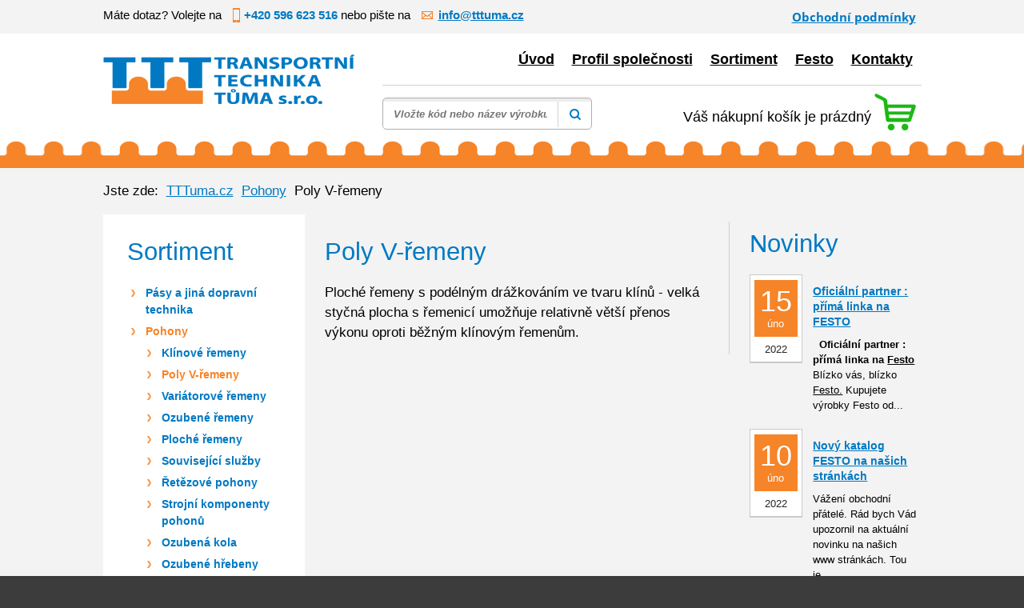

--- FILE ---
content_type: text/html; charset=utf-8
request_url: https://tttuma.cz/pohony/poly-v-remeny
body_size: 8346
content:
<!DOCTYPE html>
<html lang="cs-cz">
<head>
<meta charset="utf-8">
	<meta name="viewport" content="width=device-width, initial-scale=1.0">
	<meta name="created_by" content="Vratislav Dlabaja (www.vdweb.cz)">
	<meta name="generator" content="Joomla! - Open Source Content Management">
	<title>Poly V-řemeny - tttuma.cz</title>
<link href="/media/vendor/joomla-custom-elements/css/joomla-alert.min.css?0.2.0" rel="stylesheet" />
	<link href="/plugins/system/gdpr/assets/css/cookieconsent.min.css?eca3cce4064d928448159c8c3bda7890" rel="stylesheet" />
	<link href="/plugins/system/gdpr/assets/css/jquery.fancybox.min.css?eca3cce4064d928448159c8c3bda7890" rel="stylesheet" />
	<link href="/media/plg_system_jcepro/site/css/content.min.css?86aa0286b6232c4a5b58f892ce080277" rel="stylesheet" />
	<link href="/templates/tttuma/css/template-v1.css?2025-02-16_00:53:20" rel="stylesheet" />
	<link href="/templates/tttuma/css/responsive-v1.css?2025-02-16_01:42:20" rel="stylesheet" />
	<link href="https://tttuma.cz/modules/mod_vd_smart_search/css/template.css" rel="stylesheet" />
	<style>div.cc-window.cc-floating{max-width:32em}@media(max-width: 639px){div.cc-window.cc-floating:not(.cc-center){max-width: none}}div.cc-window, span.cc-cookie-settings-toggler{font-size:16px}div.cc-revoke{font-size:16px}div.cc-settings-label,span.cc-cookie-settings-toggle{font-size:14px}div.cc-window.cc-banner{padding:1em 1.8em}div.cc-window.cc-floating{padding:2em 1.8em}input.cc-cookie-checkbox+span:before, input.cc-cookie-checkbox+span:after{border-radius:1px}div.cc-center,div.cc-floating,div.cc-checkbox-container,div.gdpr-fancybox-container div.fancybox-content,ul.cc-cookie-category-list li,fieldset.cc-service-list-title legend{border-radius:0px}div.cc-window a.cc-btn,span.cc-cookie-settings-toggle{border-radius:0px}</style>
	<style>
	
			#VD_smart_search_result_123 {margin-left: 0px; margin-top: 0px; width: 600px;}
	
	
</style>
<script src="/media/mod_menu/js/menu-es5.min.js?eca3cce4064d928448159c8c3bda7890" nomodule defer></script>
	<script src="/media/vendor/jquery/js/jquery.min.js?3.7.1"></script>
	<script src="/media/legacy/js/jquery-noconflict.min.js?647005fc12b79b3ca2bb30c059899d5994e3e34d"></script>
	<script type="application/json" class="joomla-script-options new">{"joomla.jtext":{"ERROR":"Chyba","MESSAGE":"Zpr\u00e1va","NOTICE":"Ozn\u00e1men\u00ed","WARNING":"Varov\u00e1n\u00ed","JCLOSE":"Zav\u0159\u00edt","JOK":"OK","JOPEN":"Otev\u0159\u00edt"},"system.paths":{"root":"","rootFull":"https:\/\/tttuma.cz\/","base":"","baseFull":"https:\/\/tttuma.cz\/"},"csrf.token":"fb74b644b70ccd51d7c17afb601d01fd"}</script>
	<script src="/media/system/js/core.min.js?37ffe4186289eba9c5df81bea44080aff77b9684"></script>
	<script src="/media/vendor/bootstrap/js/bootstrap-es5.min.js?5.3.2" nomodule defer></script>
	<script src="/media/system/js/messages-es5.min.js?c29829fd2432533d05b15b771f86c6637708bd9d" nomodule defer></script>
	<script src="/media/vendor/bootstrap/js/popover.min.js?5.3.2" type="module"></script>
	<script src="/media/system/js/messages.min.js?7f7aa28ac8e8d42145850e8b45b3bc82ff9a6411" type="module"></script>
	<script src="/plugins/system/gdpr/assets/js/jquery.fancybox.min.js?eca3cce4064d928448159c8c3bda7890" defer></script>
	<script src="/plugins/system/gdpr/assets/js/cookieconsent.min.js?eca3cce4064d928448159c8c3bda7890" defer></script>
	<script src="/plugins/system/gdpr/assets/js/init.js?eca3cce4064d928448159c8c3bda7890" defer></script>
	<script src="/components/com_virtuemart/assets/js/jquery-ui.min.js?vmver=1.13.2"></script>
	<script src="/components/com_virtuemart/assets/js/jquery.ui.autocomplete.html.js"></script>
	<script src="/components/com_virtuemart/assets/js/jquery.noconflict.js" async></script>
	<script src="/modules/mod_virtuemart_cart/assets/js/update_cart.js?vmver=49c91efe"></script>
	<script src="https://tttuma.cz/modules/mod_vd_smart_search/js/general.js"></script>
	<script>var gdprConfigurationOptions = { complianceType: 'opt-in',
																			  cookieConsentLifetime: 365,
																			  cookieConsentSamesitePolicy: '',
																			  cookieConsentSecure: 0,
																			  disableFirstReload: 0,
																	  		  blockJoomlaSessionCookie: 1,
																			  blockExternalCookiesDomains: 0,
																			  externalAdvancedBlockingModeCustomAttribute: '',
																			  allowedCookies: '',
																			  blockCookieDefine: 1,
																			  autoAcceptOnNextPage: 0,
																			  revokable: 1,
																			  lawByCountry: 0,
																			  checkboxLawByCountry: 0,
																			  blockPrivacyPolicy: 0,
																			  cacheGeolocationCountry: 1,
																			  countryAcceptReloadTimeout: 1000,
																			  usaCCPARegions: null,
																			  countryEnableReload: 1,
																			  customHasLawCountries: [""],
																			  dismissOnScroll: 0,
																			  dismissOnTimeout: 0,
																			  containerSelector: 'body',
																			  hideOnMobileDevices: 0,
																			  autoFloatingOnMobile: 0,
																			  autoFloatingOnMobileThreshold: 1024,
																			  autoRedirectOnDecline: 0,
																			  autoRedirectOnDeclineLink: '',
																			  showReloadMsg: 0,
																			  showReloadMsgText: 'Applying preferences and reloading the page...',
																			  defaultClosedToolbar: 0,
																			  toolbarLayout: 'basic',
																			  toolbarTheme: 'block',
																			  toolbarButtonsTheme: 'decline_first',
																			  revocableToolbarTheme: 'basic',
																			  toolbarPosition: 'bottom',
																			  toolbarCenterTheme: 'compact',
																			  revokePosition: 'revoke-bottom',
																			  toolbarPositionmentType: 0,
																			  positionCenterSimpleBackdrop: 0,
																			  positionCenterBlurEffect: 0,
																			  preventPageScrolling: 0,
																			  popupEffect: 'fade',
																			  popupBackground: '#000000',
																			  popupText: '#ffffff',
																			  popupLink: '#ffffff',
																			  buttonBackground: '#ffffff',
																			  buttonBorder: '#ffffff',
																			  buttonText: '#000000',
																			  highlightOpacity: '100',
																			  highlightBackground: '#333333',
																			  highlightBorder: '#ffffff',
																			  highlightText: '#ffffff',
																			  highlightDismissBackground: '#333333',
																		  	  highlightDismissBorder: '#ffffff',
																		 	  highlightDismissText: '#ffffff',
																			  autocenterRevokableButton: 0,
																			  hideRevokableButton: 0,
																			  hideRevokableButtonOnscroll: 0,
																			  customRevokableButton: 2,
																			  customRevokableButtonAction: 0,
																			  headerText: '<p>Cookies used on the website!</p>',
																			  messageText: 'Tento web používá soubory cookie, aby Vám zajistil co nejlepší zážitek z našich webových stránek.',
																			  denyMessageEnabled: 0, 
																			  denyMessage: 'You have declined cookies, to ensure the best experience on this website please consent the cookie usage.',
																			  placeholderBlockedResources: 0, 
																			  placeholderBlockedResourcesAction: '',
																	  		  placeholderBlockedResourcesText: 'You must accept cookies and reload the page to view this content',
																			  placeholderIndividualBlockedResourcesText: 'You must accept cookies from {domain} and reload the page to view this content',
																			  placeholderIndividualBlockedResourcesAction: 0,
																			  placeholderOnpageUnlock: 0,
																			  scriptsOnpageUnlock: 0,
																			  autoDetectYoutubePoster: 0,
																			  autoDetectYoutubePosterApikey: 'AIzaSyAV_WIyYrUkFV1H8OKFYG8wIK8wVH9c82U',
																			  dismissText: 'Got it!',
																			  allowText: 'Povolit cookie',
																			  denyText: 'Zamítnout',
																			  cookiePolicyLinkText: '',
																			  cookiePolicyLink: 'javascript:void(0)',
																			  cookiePolicyRevocableTabText: 'Nastavení cookie',
																			  privacyPolicyLinkText: 'Ochrana osobních údajů',
																			  privacyPolicyLink: 'https://www.tttuma.cz/novinky/2-novinky/26-vseobecne-dodaci-podminky',
																			  googleCMPTemplate: 0,
																			  enableGdprBulkConsent: 0,
																			  enableCustomScriptExecGeneric: 0,
																			  customScriptExecGeneric: '',
																			  categoriesCheckboxTemplate: 'cc-checkboxes-filled',
																			  toggleCookieSettings: 1,
																			  toggleCookieSettingsLinkedView: 0,
																			  toggleCookieSettingsButtonsArea: 0,
 																			  toggleCookieSettingsLinkedViewSefLink: '/component/gdpr/',
																	  		  toggleCookieSettingsText: '<span class="cc-cookie-settings-toggle">Nastavení <span class="cc-cookie-settings-toggler">&#x25EE</span></span>',
																			  toggleCookieSettingsButtonBackground: '#333333',
																			  toggleCookieSettingsButtonBorder: '#ffffff',
																			  toggleCookieSettingsButtonText: '#ffffff',
																			  showLinks: 1,
																			  blankLinks: '_blank',
																			  autoOpenPrivacyPolicy: 0,
																			  openAlwaysDeclined: 0,
																			  cookieSettingsLabel: 'Nastavení cookies:',
															  				  cookieSettingsDesc: 'Choose which kind of cookies you want to disable by clicking on the checkboxes. Click on a category name for more informations about used cookies.',
																			  cookieCategory1Enable: 1,
																			  cookieCategory1Name: 'Nezbytně nutné',
																			  cookieCategory1Locked: 1,
																			  cookieCategory2Enable: 0,
																			  cookieCategory2Name: 'Preferences',
																			  cookieCategory2Locked: 0,
																			  cookieCategory3Enable: 1,
																			  cookieCategory3Name: 'Statistické a marketingové',
																			  cookieCategory3Locked: 0,
																			  cookieCategory4Enable: 0,
																			  cookieCategory4Name: 'Marketing',
																			  cookieCategory4Locked: 0,
																			  cookieCategoriesDescriptions: {},
																			  alwaysReloadAfterCategoriesChange: 0,
																			  preserveLockedCategories: 1,
																			  declineButtonBehavior: 'hard',
																			  blockCheckedCategoriesByDefault: 0,
																			  reloadOnfirstDeclineall: 0,
																			  trackExistingCheckboxSelectors: '',
															  		  		  trackExistingCheckboxConsentLogsFormfields: 'name,email,subject,message',
																			  allowallShowbutton: 1,
																			  allowallText: 'Povolit vše',
																			  allowallButtonBackground: '#ffffff',
																			  allowallButtonBorder: '#ffffff',
																			  allowallButtonText: '#000000',
																			  allowallButtonTimingAjax: 'fast',
																			  includeAcceptButton: 1,
																			  includeDenyButton: 0,
																			  trackConsentDate: 0,
																			  execCustomScriptsOnce: 1,
																			  optoutIndividualResources: 0,
																			  blockIndividualResourcesServerside: 0,
																			  disableSwitchersOptoutCategory: 0,
																			  autoAcceptCategories: 0,
																			  allowallIndividualResources: 1,
																			  blockLocalStorage: 0,
																			  blockSessionStorage: 0,
																			  externalAdvancedBlockingModeTags: 'iframe,script,img,source,link',
																			  enableCustomScriptExecCategory1: 0,
																			  customScriptExecCategory1: '',
																			  enableCustomScriptExecCategory2: 0,
																			  customScriptExecCategory2: '',
																			  enableCustomScriptExecCategory3: 0,
																			  customScriptExecCategory3: '',
																			  enableCustomScriptExecCategory4: 0,
																			  customScriptExecCategory4: '',
																			  enableCustomDeclineScriptExecCategory1: 0,
																			  customScriptDeclineExecCategory1: '',
																			  enableCustomDeclineScriptExecCategory2: 0,
																			  customScriptDeclineExecCategory2: '',
																			  enableCustomDeclineScriptExecCategory3: 0,
																			  customScriptDeclineExecCategory3: '',
																			  enableCustomDeclineScriptExecCategory4: 0,
																			  customScriptDeclineExecCategory4: '',
																			  enableCMPPreferences: 0,																			  
																			  enableCMPStatistics: 0,
																			  enableCMPAds: 0,
																			  debugMode: 0
																		};var gdpr_ajax_livesite='https://tttuma.cz/';var gdpr_enable_log_cookie_consent=1;</script>
	<script>var gdprUseCookieCategories=1;var gdpr_ajaxendpoint_cookie_category_desc='https://tttuma.cz/index.php?option=com_gdpr&task=user.getCookieCategoryDescription&format=raw';</script>
	<script>var gdprCookieCategoryDisabled2=1;</script>
	<script>var gdprCookieCategoryDisabled3=1;</script>
	<script>var gdprCookieCategoryDisabled4=1;</script>
	<script>var gdprJSessCook='2c179365982b9c0719c67c2a3c28f0e1';var gdprJSessVal='a9573a6d332bff6f4f238fa52f4ca01b';var gdprJAdminSessCook='e0a0435a89c2319db522872213c3573c';var gdprPropagateCategoriesSession=1;var gdprAlwaysPropagateCategoriesSession=1;var gdprAlwaysCheckCategoriesSession=0;</script>
	<script>var gdprFancyboxWidth=700;var gdprFancyboxHeight=800;var gdprCloseText='Close';</script>
	<script>var gdprUseFancyboxLinks=1;</script>
	<script>
		function vd_js_odkaz_menu() {
				if (document.getElementById("js-odkaz-menu").classList.contains("open")) {
					document.getElementById("js-odkaz-menu").classList.remove("open");
					document.getElementById("js-odkaz-menu").classList.add("close");
					
					document.getElementById("hlavni-menu").classList.remove("menu-open");
					document.getElementById("hlavni-menu").classList.add("menu-close");
				} else {
					document.getElementById("js-odkaz-menu").classList.remove("close");
					document.getElementById("js-odkaz-menu").classList.add("open");
					
					document.getElementById("hlavni-menu").classList.remove("menu-close");
					document.getElementById("hlavni-menu").classList.add("menu-open");
				}
		}
		
		
		

		function vd_menu_toogle_(name) {
				var element_li = "menu_id_" + name;
				
				if (document.getElementById(element_li).classList.contains("open")) {
					document.getElementById(element_li).classList.remove("open");
					document.getElementById(element_li).classList.add("close");
				} else {
					document.getElementById(element_li).classList.remove("close");
					document.getElementById(element_li).classList.add("open");
				}
				
		}
	</script>
	<script>//<![CDATA[ 
if (typeof Virtuemart === "undefined"){
	var Virtuemart = {};}
var vmSiteurl = 'https://tttuma.cz/' ;
Virtuemart.vmSiteurl = vmSiteurl;
var vmLang = '&lang=cs';
Virtuemart.vmLang = vmLang; 
var vmLangTag = 'cs';
Virtuemart.vmLangTag = vmLangTag;
var Itemid = "";
Virtuemart.addtocart_popup = "1" ; 
var vmCartError = Virtuemart.vmCartError = "Došlo k chybě při aktualizaci vašeho košíku";
var usefancy = true; //]]>
</script>
	<script>
	
			var mod_vd_smart_search_timeout_123 = null;
			
			
			function mod_vd_smart_search_do_search_123(this_value) {
					
					javascript:search_vm_ajax_live(this_value, 'cs-CZ', '123', 'https://tttuma.cz/index.php?option=com_ajax&module=vd_smart_search&method=getSearchResult&format=raw', '#F9F5F2', '600');
					
			}
			
			
			function mod_vd_smart_search_do_delayed_search_123(this_value) {
					
					if (mod_vd_smart_search_timeout_123) {
						clearTimeout(mod_vd_smart_search_timeout_123);
					}
					mod_vd_smart_search_timeout_123 = setTimeout(function() {
						mod_vd_smart_search_do_search_123(this_value);
					}, 500);
					
			}
			
			
			
			
			
			var search_timer = new Array();
			var search_has_focus = new Array();
			var op_active_el = null;
			var op_active_row = null;
			var op_active_row_n = parseInt("0");
			var op_last_request = "";
			var op_process_cmd = "href";
			var op_controller = "";
			var op_lastquery = "";
			var op_maxrows = 6;
			var op_lastinputid = "vd_smart_search_input_123";
			var op_currentlang = "cs-CZ";
			var op_lastmyid = "123";
			var op_ajaxurl = "https://tttuma.cz/index.php?option=com_ajax&module=vd_smart_search&method=getSearchResult&format=raw";
			var op_savedtext = new Array();
			
			
			search_timer[123] = null;
			search_has_focus[123] = false;

			jQuery(document).ready(function() {
				if (document.body != null) {
					var div = document.createElement('div');
					div.setAttribute('id', "VD_smart_search_result_123");
					div.setAttribute('class', "VD-smart-search-result");
					div.setAttribute('style', "200px;");
					document.body.appendChild(div);

					var div2bg = document.createElement('div');
					div2bg.setAttribute('id', "vd_smart_search_BG");
					div2bg.setAttribute('style', "");
					div2bg.setAttribute('onclick', "vd_ajax_close_bg(123);");
					div2bg.setAttribute('class', "vd_ajax_bg_123");
					document.body.appendChild(div2bg);
				}
			});
			
			
			function vd_ajax_close_bg() {
				jQuery( ".VD-smart-search-wrap .vd_close_button" ).trigger( "click" );
				jQuery("#vd_smart_search_BG").hide();
			}


			jQuery( window ).resize(function() {
				var eTop123 = jQuery("#vd_smart_search_input_123").offset().top;
				var eTopCalc123 = eTop123 + 40;
				var eLeft123 = jQuery("#vd_smart_search_input_123").offset().left;

				jQuery("#VD_smart_search_result_123").css({"top" : eTopCalc123 + "px", "left" : eLeft123 + "px"});

				var ajaxwindowwidth123 = jQuery( "#VD_smart_search_result_123" ).width();
				var windowwidth = jQuery( window ).width();
				if (ajaxwindowwidth123 >= windowwidth) {
					jQuery("#VD_smart_search_result_123").addClass( "ajaxframeismobile" );
				} else {
					jQuery("#VD_smart_search_result_123").removeClass( "ajaxframeismobile" );
				}
			});


			jQuery( document ).ready(function() {
				var ajaxwindowwidth123 = jQuery( "#VD_smart_search_result_123" ).width();
				var windowwidth = jQuery( window ).width();
				if (ajaxwindowwidth123 >= windowwidth) {
					jQuery("#VD_smart_search_result_123").addClass( "ajaxframeismobile" );
				} else {
					jQuery("#VD_smart_search_result_123").removeClass( "ajaxframeismobile" );
				}
			});
	
	
</script>

</head>

<body>
<div class="ID-horni" id="horni">
<div class="stred">
<div class="ID-horni-div">
<div class="kontakt">
<p>Máte dotaz? Volejte na <span class="telefon">+420 596 623 516</span> nebo pište na <a href="mailto:info@tttuma.cz"><span class="email">info@tttuma.cz</span></a></p>
</div>
<div class="pravy">
<ul class="mod-menu mod-list nav ">
<li class="nav-item item-187"><a href="/obchodni-podminky" >Obchodní podmínky</a></li></ul>

</div>
<div class="clr"></div>
</div>
</div>
</div>
<div class="ID-hlavicka">
<div class="stred">
<div id="hlavicka">
<a href="/"><img src="/templates/tttuma/images/logo.png" alt="logo tttuma.cz" class="logo" /></a>
<div class="pravy">
<div id="js-odkaz-menu" onclick="vd_js_odkaz_menu()"></div>
<div class="kontakt">
<div class="pravy">
<div class="ID-hlavni-menu">
<div id="hlavni-menu">
<ul class="mod-menu mod-list nav ">
<li class="nav-item item-101 default"><a href="/" >Úvod</a></li><li class="nav-item item-109"><a href="/profil-spolecnosti" >Profil společnosti</a></li><li class="nav-item item-110 deeper parent" id="menu_id_110"><span class="tlacitko" onclick="vd_menu_toogle_('110')"><span></span></span><a href="#" class=" bez_odkazu">Sortiment</a><ul class="mod-menu__sub list-unstyled small"><li class="nav-item item-132"><a href="/pasy-a-jina-dopravni-technika" >Pásy a jiná dopravní technika</a></li><li class="nav-item item-131 alias-parent-active"><a href="/pohony" >Pohony</a></li><li class="nav-item item-133"><a href="/strojni-komponenty" >Strojní komponenty</a></li><li class="nav-item item-184"><a href="/pneumaticke-prvky" >Pneumatické prvky</a></li><li class="nav-item item-134"><a href="/pryzove-desky" >Pryžové desky</a></li><li class="nav-item item-137"><a href="/dilna" >Naše dílna</a></li></ul></li><li class="nav-item item-205"><a href="/festo" title="Festo">Festo</a></li><li class="nav-item item-111"><a href="/kontakty" >Kontakty</a></li></ul>

</div>
</div>
</div>
</div>
<div class="clr"></div>
<div class="ID-smart-search templatestyledefault" id="ID-smart-search-123">
<form name="form-smart-search123" action="/vyhledavani?view=result&amp;mod_id=123" method="GET" >
<div class="form">
<input placeholder="Vložte kód nebo název výrobku" class="inputbox" maxlength="75" size="75" id="vd_smart_search_input_123" name="keyword" type="text" value="" autocomplete="off" onfocus="mod_vd_smart_search_do_search_123(this)" onkeyup="mod_vd_smart_search_do_search_123(this)" />
<input class="button" value="" type="submit">
<div class="clr"></div>
</div>
</form>
</div>

<div class="vmCartModule " id="vmCartModule">
<div class="kosik_left">
<a href="/festo/cart">
<img class="kosik" src="/templates/tttuma/images/kosik.png" alt="Košík" title="Obsah košíku">
</a>
</div>
<div class="kosik_right">
<div class="total" style="float: right;">
Váš nákupní košík je prázdný</div>
</div>
<div style="clear:both;"></div>
<div class="payments-signin-button"></div>
<noscript>Počkejte prosím</noscript>
</div>

</div>
</div>
</div>
</div>
<div id="system-message-container" aria-live="polite"></div>

<div class="ID-navigace-obal"><div class="ID-navigace-efekt"></div><div class="stred"><div class="ID-navigace"><div class="ID-navigace-efekt"></div><ul itemscope itemtype="https://schema.org/BreadcrumbList" class="breadcrumb"><li>Jste zde: &#160</li><li itemprop="itemListElement" itemscope itemtype="https://schema.org/ListItem"><a itemprop="item" href="/" class="pathway"><span itemprop="name">TTTuma.cz</span></a><span class="divider"></span><meta itemprop="position" content="1"></li><li itemprop="itemListElement" itemscope itemtype="https://schema.org/ListItem"><a itemprop="item" href="/pohony" class="pathway"><span itemprop="name">Pohony</span></a><span class="divider"></span><meta itemprop="position" content="2"></li><li itemprop="itemListElement" itemscope itemtype="https://schema.org/ListItem" class="active"><span itemprop="name">Poly V-řemeny</span><meta itemprop="position" content="3"></li></ul></div></div></div><div class="ID-obsah ID-obsah-2 ID-obsah-2-zadnamezera">
<div class="stred">
<div class="ID-obsah-div">
<div class="ID-obsah-text">
<div class="ID-levy">
<div class="ID-levy-div">
<div class="ID-levy-div-ohraniceni">
	<div class="clanek"><h1>Poly V-řemeny</h1><p>Ploché řemeny s podélným drážkováním ve tvaru klínů - velká styčná plocha s řemenicí umožňuje relativně větší přenos výkonu oproti běžným klínovým řemenům.</p> </div><div class="clr"></div>
</div>
</div>
</div>
<div class="ID-pravy">
<div class="ID-pravy-div">
<div class="modul"><div class="modul-div"><h2 class="nadpis">Sortiment</h2><div class="text"><ul class="mod-menu mod-list nav ">
<li class="nav-item item-113 parent" id="menu_id_113"><span class="tlacitko" onclick="vd_menu_toogle_('113')"><span></span></span><a href="/pasy-a-jina-dopravni-technika" >Pásy a jiná dopravní technika</a></li><li class="nav-item item-112 active deeper parent" id="menu_id_112"><span class="tlacitko" onclick="vd_menu_toogle_('112')"><span></span></span><a href="/pohony" >Pohony</a><ul class="mod-menu__sub list-unstyled small"><li class="nav-item item-124"><a href="/pohony/klinove-remeny" >Klínové řemeny</a></li><li class="nav-item item-125 current active"><a href="/pohony/poly-v-remeny" aria-current="page">Poly V-řemeny</a></li><li class="nav-item item-126"><a href="/pohony/variatorove-remeny" >Variátorové řemeny</a></li><li class="nav-item item-127"><a href="/pohony/ozubene-remeny" >Ozubené řemeny</a></li><li class="nav-item item-128"><a href="/pohony/ploche-remeny" >Ploché řemeny</a></li><li class="nav-item item-129"><a href="/pohony/souvisejici-sluzby" >Související služby</a></li><li class="nav-item item-130"><a href="/pohony/retezove-pohony" >Řetězové pohony</a></li><li class="nav-item item-151"><a href="/pohony/strojni-komponenty-pohonu" >Strojní komponenty pohonů</a></li><li class="nav-item item-152"><a href="/pohony/ozubena-kola" >Ozubená kola</a></li><li class="nav-item item-153"><a href="/pohony/ozubene-hrebeny" >Ozubené hřebeny</a></li><li class="nav-item item-154"><a href="/pohony/kuzelova-soukoli" >Kuželová soukolí</a></li><li class="nav-item item-155"><a href="/pohony/pruzne-spojky" >Pružné spojky</a></li></ul></li><li class="nav-item item-114 parent" id="menu_id_114"><span class="tlacitko" onclick="vd_menu_toogle_('114')"><span></span></span><a href="/strojni-komponenty" >Strojní komponenty</a></li><li class="nav-item item-115"><a href="/pneumaticke-prvky" >Pneumatické prvky</a></li><li class="nav-item item-116"><a href="/pryzove-desky" >Pryžové desky</a></li><li class="nav-item item-119"><a href="/dilna" >Naše dílna</a></li></ul>
<div class="clr"></div></div></div></div></div>
</div>
</div>
<div class="ID-pravy-2">
<div class="ID-pravy-2-div">
<div class="modul"><div class="modul-div"><h2 class="nadpis">Novinky</h2><div class="text"><ul class="menu-novinky">
<li>
<div class="li-div">
<span class="datum">
<span class="datum-div">
<span class="den">15</span>
<span class="mesic">úno</span>
<span class="rok">2022</span>
<div class="clr"></div>
</span>
</span>
<div class="pravy">
<div class="pravy-div">
<a class="nazev " href="/novinky/67-oficialni-partner-prima-linka-na-festo">Oficiální partner : přímá linka na FESTO </a>
<p class="uvodnik">
&nbsp; 
 <strong>Oficiální partner : přímá linka na <a href="/festo">Festo</a></strong> 
 Blízko vás, blízko <a href="/festo">Festo.</a> 
 Kupujete výrobky Festo od...</p>
</div>
</div>
<div class="clr"></div>
</div>
</li>
<li>
<div class="li-div">
<span class="datum">
<span class="datum-div">
<span class="den">10</span>
<span class="mesic">úno</span>
<span class="rok">2022</span>
<div class="clr"></div>
</span>
</span>
<div class="pravy">
<div class="pravy-div">
<a class="nazev " href="/novinky/66-novy-katalog-festo-na-nasich-strankach">Nový katalog FESTO na našich stránkách </a>
<p class="uvodnik">
Vážení obchodní přátelé. 
 Rád bych Vád upozornil na aktuální novinku na našich www stránkách. Tou je...</p>
</div>
</div>
<div class="clr"></div>
</div>
</li>
</ul>
<div class="clr"></div>
<div class="clr"></div></div></div></div></div>
</div>
</div>
</div>
</div>

<div class="ID-loga">
<div class="stred">
<div class="ID-loga-div">
<p><img src="/images/loga.jpg" alt="loga" style="width: 967px; height: 45px;" /><img src="/images/LOGO-Pneumat-System-RGB72dpi.jpg" alt="" style="width: 170px; height: 45px;" /></p>
</div>
</div>
</div>
<div class="ID-paticka">
<div class="stred">
<div class="ID-boxy">
<div class="box"><div class="box-div"><h3 class="nadpis">Hlavní menu</h3><ul>
<li><a href="http://www.tttuma.cz/">Úvod</a></li>
<li><a href="/profil-spolecnosti" title="Profil společnosti">Profil společnosti</a></li>
<li><a href="/dilna" title="Dílna">Fotogalerie - Dílna</a></li>
<li><a href="/component/content/article/13-fotogalerie?catid=8&amp;Itemid=120" title="Fotogalerie">Fotogalerie - Montáže</a></li>
<li><a href="/kontakty" title="Kontakty">Kontakty</a></li>
</ul><div class="clr"></div></div></div><div class="box modul-siroky"><div class="box-div"><h3 class="nadpis">Nejhledanější sortiment</h3><ul>
<li><a href="/pohony/ozubene-remeny" title="Ozubené řemeny">Ozubené řemeny</a></li>
<li><a href="/pohony/klinove-remeny" title="Klínové řemeny">Klínové řemeny</a></li>
<li><a href="/pohony/variatorove-remeny" title="Variátorové řemeny">Variátorové řemeny</a></li>
<li><a href="/pohony/ploche-remeny" title="Ploché řemeny">Ploché řemeny</a></li>
<li><a href="/strojni-komponenty/tesnici-prvky" title="Těsnící prvky">Těsnící prvky</a></li>
<li><a href="/pohony/ozubena-kola" title="Ozubená kola">Ozubená kola</a></li>
<li><a href="/pohony/ozubene-hrebeny" title="Ozubené hřebeny">Ozubené hřebeny</a></li>
<li><a href="/pohony/pruzne-spojky" title="Pružné spojky">Pružné spojky</a></li>
<li><a href="/pasy-a-jina-dopravni-technika/modularni-pasy" title="Modulární pásy">Modulární pásy</a></li>
<li><a href="/component/content/article/36-sitove-dopravni-pasy?catid=8&amp;Itemid=160" title="Síťové dopravní pásy">Síťové dopravní pásy</a></li>
<li><a href="/component/content/article/39-dopravni-remeny-plastove?catid=8&amp;Itemid=163" title="Dopravní řemeny plastové">Dopravní řemeny plastové</a></li>
<li><a href="/pasy-a-jina-dopravni-technika/dopravniky" title="Pásové dopravníky">Pásové dopravníky</a></li>
<li><a href="/strojni-komponenty/loziska-a-jejich-prislusenstvi" title="Ložiska a jejich příslušenství">Ložiska a jejich příslušenství</a></li>
<li><a href="/strojni-komponenty/normovane-prvky" title="Normované prvky">Normované prvky</a></li>
<li><a href="/pohony/poly-v-remeny?view=article&amp;id=51&amp;catid=8" title="Vlnovce">Vlnovce</a></li>
<li><a href="/pohony/strojni-komponenty-pohonu" title="Strojní komponenty pohonů">Strojní komponenty pohonů</a></li>
</ul><div class="clr"></div></div></div><div class="box"><div class="box-div"><h3 class="nadpis">Rychlý kontakt</h3><p><strong>Transportní technika Tůma s.r.o.</strong><br /> Ruská 513/62<br /> 700 30 Ostrava-Vítkovice</p>
<p>Tel.: +420 596 623 516<br /> Fax: +420 596 623 516</p><div class="clr"></div></div></div>
</div>
<div id="paticka">
<a href="/"><img src="/templates/tttuma/images/logo2.png" alt="logo tttuma.cz" class="logo" /></a>
<div class="paticka">
<p>Copyright © 2021 <strong>Tramsportní Technika Tůma s.r.o</strong>. <strong>Ostrava </strong>- <strong>tttuma.cz</strong> Všechna práva vyhrazena // <a href="http://nemecwebdesign.cz/" target="_blank" rel="noopener">Tvorba webových stránek</a><br /> <a href="/images/iso.pdf">Certifikát ISO</a> / <a href="/novinky/2-novinky/26-vseobecne-dodaci-podminky" title="Všeobecné dodací podmínky">Všeobecné dodací podmínky</a> / <a href="#" class="cc-custom-revoke">Nastavení cookie</a></p>
</div>
</div>
</div>
</div>
</body>
</html>


--- FILE ---
content_type: text/css
request_url: https://tttuma.cz/templates/tttuma/css/template-v1.css?2025-02-16_00:53:20
body_size: 12867
content:
	/* Open Sans - 300 */
		@font-face {
				font-family: 'Open Sans';
				src: url('../fonts/opensans-light-webfont.eot');
				src: url('../fonts/opensans-light-webfont.eot?#iefix') format('embedded-opentype'),
						 url('../fonts/opensans-light-webfont.woff2') format('woff2'),
						 url('../fonts/opensans-light-webfont.woff') format('woff'),
						 url('../fonts/opensans-light-webfont.ttf') format('truetype'),
						 url('../fonts/opensans-light-webfont.svg#open_sanslight') format('svg');
				font-weight: 300;
				font-style: normal;
				font-display: swap;
		}

		@font-face {
				font-family: 'Open Sans';
				src: url('../fonts/opensans-lightitalic-webfont.eot');
				src: url('../fonts/opensans-lightitalic-webfont.eot?#iefix') format('embedded-opentype'),
						 url('../fonts/opensans-lightitalic-webfont.woff2') format('woff2'),
						 url('../fonts/opensans-lightitalic-webfont.woff') format('woff'),
						 url('../fonts/opensans-lightitalic-webfont.ttf') format('truetype'),
						 url('../fonts/opensans-lightitalic-webfont.svg#open_sanslight_italic') format('svg');
				font-weight: 300;
				font-style: italic;
				font-display: swap;
		}
		
		
	/* Open Sans - normal */
		@font-face {
				font-family: 'Open Sans';
				src: url('../fonts/opensans-regular-webfont.eot');
				src: url('../fonts/opensans-regular-webfont.eot?#iefix') format('embedded-opentype'),
						 url('../fonts/opensans-regular-webfont.woff2') format('woff2'),
						 url('../fonts/opensans-regular-webfont.woff') format('woff'),
						 url('../fonts/opensans-regular-webfont.ttf') format('truetype'),
						 url('../fonts/opensans-regular-webfont.svg#open_sansregular') format('svg');
				font-weight: normal;
				font-style: normal;
				font-display: swap;
		}

		@font-face {
				font-family: 'Open Sans';
				src: url('../fonts/opensans-italic-webfont.eot');
				src: url('../fonts/opensans-italic-webfont.eot?#iefix') format('embedded-opentype'),
						 url('../fonts/opensans-italic-webfont.woff2') format('woff2'),
						 url('../fonts/opensans-italic-webfont.woff') format('woff'),
						 url('../fonts/opensans-italic-webfont.ttf') format('truetype'),
						 url('../fonts/opensans-italic-webfont.svg#open_sansitalic') format('svg');
				font-weight: normal;
				font-style: italic;
				font-display: swap;
		}
	

	/* Open Sans - 600 */
		@font-face {
				font-family: 'Open Sans';
				src: url('../fonts/opensans-semibold-webfont.eot');
				src: url('../fonts/opensans-semibold-webfont.eot?#iefix') format('embedded-opentype'),
						 url('../fonts/opensans-semibold-webfont.woff2') format('woff2'),
						 url('../fonts/opensans-semibold-webfont.woff') format('woff'),
						 url('../fonts/opensans-semibold-webfont.ttf') format('truetype'),
						 url('../fonts/opensans-semibold-webfont.svg#open_sanssemibold') format('svg');
				font-weight: 600;
				font-style: normal;
				font-display: swap;
		}

		@font-face {
				font-family: 'Open Sans';
				src: url('../fonts/opensans-semibolditalic-webfont.eot');
				src: url('../fonts/opensans-semibolditalic-webfont.eot?#iefix') format('embedded-opentype'),
						 url('../fonts/opensans-semibolditalic-webfont.woff2') format('woff2'),
						 url('../fonts/opensans-semibolditalic-webfont.woff') format('woff'),
						 url('../fonts/opensans-semibolditalic-webfont.ttf') format('truetype'),
						 url('../fonts/opensans-semibolditalic-webfont.svg#open_sanssemibold_italic') format('svg');
				font-weight: 600;
				font-style: italic;
				font-display: swap;
		}
		
	
	/* Open Sans - bold */
		@font-face {
				font-family: 'Open Sans';
				src: url('../fonts/opensans-bold-webfont.eot');
				src: url('../fonts/opensans-bold-webfont.eot?#iefix') format('embedded-opentype'),
						 url('../fonts/opensans-bold-webfont.woff2') format('woff2'),
						 url('../fonts/opensans-bold-webfont.woff') format('woff'),
						 url('../fonts/opensans-bold-webfont.ttf') format('truetype'),
						 url('../fonts/opensans-bold-webfont.svg#open_sansbold') format('svg');
				font-weight: bold;
				font-style: normal;
				font-display: swap;
		}

		@font-face {
				font-family: 'Open Sans';
				src: url('../fonts/opensans-bolditalic-webfont.eot');
				src: url('../fonts/opensans-bolditalic-webfont.eot?#iefix') format('embedded-opentype'),
						 url('../fonts/opensans-bolditalic-webfont.woff2') format('woff2'),
						 url('../fonts/opensans-bolditalic-webfont.woff') format('woff'),
						 url('../fonts/opensans-bolditalic-webfont.ttf') format('truetype'),
						 url('../fonts/opensans-bolditalic-webfont.svg#open_sansbold_italic') format('svg');
				font-weight: bold;
				font-style: italic;
				font-display: swap;
		}
		

	/* Open Sans - 800 */	
		@font-face {
				font-family: 'Open Sans';
				src: url('../fonts/opensans-extrabold-webfont.eot');
				src: url('../fonts/opensans-extrabold-webfont.eot?#iefix') format('embedded-opentype'),
						 url('../fonts/opensans-extrabold-webfont.woff2') format('woff2'),
						 url('../fonts/opensans-extrabold-webfont.woff') format('woff'),
						 url('../fonts/opensans-extrabold-webfont.ttf') format('truetype'),
						 url('../fonts/opensans-extrabold-webfont.svg#open_sansextrabold') format('svg');
				font-weight: 800;
				font-style: normal;
				font-display: swap;
		}

		@font-face {
				font-family: 'Open Sans';
				src: url('../fonts/opensans-extrabolditalic-webfont.eot');
				src: url('../fonts/opensans-extrabolditalic-webfont.eot?#iefix') format('embedded-opentype'),
						 url('../fonts/opensans-extrabolditalic-webfont.woff2') format('woff2'),
						 url('../fonts/opensans-extrabolditalic-webfont.woff') format('woff'),
						 url('../fonts/opensans-extrabolditalic-webfont.ttf') format('truetype'),
						 url('../fonts/opensans-extrabolditalic-webfont.svg#open_sansextrabold_italic') format('svg');
				font-weight: 800;
				font-style: italic;
				font-display: swap;
		}





body {margin: 0; padding: 0; font-family: arial, sans-serif; font-size: 17px; line-height: 25px; color: #000000; background: #3c3c3c;}
.stred {margin: auto; width: 1203px; padding: 0;}


.cc-grower {max-height: none !important;}
.gdpr-fancybox-container iframe {height: 100% !important;}


/************************************************************************************
 * HLAVICKA
 ************************************************************************************/
.ID-horni {float: left; width: 100%; padding: 0; margin: 0; background: #f3f3f3;}
.ID-horni-div {float: left; width: 100%; padding: 8px 0 8px 0; margin: 0; background: #f3f3f3;}
.ID-horni .kontakt {float: left; margin: 0; padding: 0; font-size: 15px; line-height: 22px;}
.ID-horni .kontakt p {padding: 0; margin: 0;}
.ID-horni .kontakt .telefon {display: inline-block; margin: 0; padding: 0 0 0 24px; background: url('../images/telefon.png') 10px center no-repeat;
color: #0079c2; font-weight: bold;}
.ID-horni .kontakt .email {display: inline-block; margin: 0; padding: 0 0 0 31px; background: url('../images/email.png') 10px center no-repeat;
color: #0079c2; font-weight: bold; text-decoration: underline;}
.ID-horni .kontakt .email:hover {text-decoration: none;}
.ID-horni .kontakt strong {color: #6c3576;}
.ID-horni .kontakt a {text-decoration: underline;}
.ID-horni .kontakt a:hover {text-decoration: none;}


.ID-horni .pravy {float: right; padding: 0; margin: 0;}
.ID-horni .pravy > ul {float: left; padding: 0; margin: 0; list-style: none;}
.ID-horni .pravy > ul > li {float: left; padding: 0 7px 0 12px; margin: 0; line-height: 26px; position: relative;
font-size: 15px; font-family: Open Sans, arial, sans-serif; font-weight: bold; color: #000000; background: url('../images/oddelovac.png') left center no-repeat;}
.ID-horni .pravy > ul > li > a {display: inline-block; color: #0079c2; text-decoration: underline;}
.ID-horni .pravy > ul > li > a:hover {text-decoration: none;}
.ID-horni .pravy > ul > li:first-child {background: none; padding-left: 7px;}


.ID-hlavicka {float: left; width: 100%; padding: 0; margin: 0; background: #ffffff;}
.ID-hlavicka .vmCartModule {float: right; padding: 0; margin: 30px 0 0 0; font-size: 18px; line-height: 18px;}
.ID-hlavicka .vmCartModule .kosik_left {float: right; width: 52px; padding: 0; margin: -20px 7px 0 0;}
.ID-hlavicka .vmCartModule .kosik_left img {float: left; width: 100%; height: auto; padding: 0; margin: 0;}
.ID-hlavicka .vmCartModule .kosik_right {float: left; margin: 0 4px 0 0;}
.ID-hlavicka .vmCartModule .kosik_right strong {color: #f68428;}
.ID-hlavicka .vmCartModule .kosik_right .show_cart a {float: none !important;}
#hlavicka {float: left; width: 100%; padding: 0; margin: 0; height: 134px;}
#hlavicka .logo {float: left; margin: 26px 0 26px 0;}


#hlavicka .pravy {float: right; margin: 0;}
#hlavicka .kontakt {float: right; width: 774px; margin: 0; padding: 12px 0 12px 0; border-bottom: 1px solid #d1d1d1; font-size: 15px; line-height: 21px;}
#hlavicka .kontakt p {padding: 0 15px; margin: 0;}
#hlavicka .kontakt .telefon {display: inline-block; margin: 0; padding: 0 0 0 24px; background: url('../images/telefon.png') 10px center no-repeat;
color: #0079c2; font-weight: bold;}
#hlavicka .kontakt .email {display: inline-block; margin: 0; padding: 0 0 0 31px; background: url('../images/email.png') 10px center no-repeat;
color: #0079c2; font-weight: bold; text-decoration: underline;}
#hlavicka .kontakt .email:hover {text-decoration: none;}
#hlavicka .kontakt strong {color: #6c3576;}
#hlavicka .kontakt a {text-decoration: underline;}
#hlavicka .kontakt a:hover {text-decoration: none;}


#hlavicka .mod-languages {float: left; margin: 0 0 0 10px;}
#hlavicka .mod-languages ul li {padding: 0;}
#hlavicka .mod-languages ul li a {padding: 4px 7px 4px 7px; background: #4d4d4d; color: #fff; text-decoration: none;}



#hlavicka form {float: left; padding: 0; margin: 0;}
#hlavicka .search,
#hlavicka .ID-smart-search {float: left; width: 260px; padding: 4px 0 2px 0; margin: 15px 0 0 0; border: 1px solid #aeaeae; background: #ffffff url('../images/input-2.png') 0 0 repeat-x;
border-radius: 5px;}
#hlavicka .search form,
#hlavicka .ID-smart-search form {float: left; width: 100%; padding: 0; margin: 0;}
#hlavicka .search .inputbox,
#hlavicka .ID-smart-search .inputbox {float: left; width: 192px; line-height: 20px; padding: 6px 13px;
border: 0; border-right: 1px solid #d1d1d1; background: #ffffff; color: #8a8a8a; font-size: 13px; font-family: arial, sans-serif; font-style: italic; font-weight: bold;}
#hlavicka .search .button,
#hlavicka .ID-smart-search .button {float: left; width: 41px; height: 32px; margin: 0; padding: 0; cursor: pointer; border: 0; background: url('../images/lupa.png') center center no-repeat;}




.VD-smart-search-form {float: left; width: 100%; padding: 0; margin: 0; position: relative;}
.VD-smart-search-form .form {position: relative;}
.VD-smart-search-form .inputbox {width: calc(100% - 96px);}
.VD-smart-search-form .button {top: -2px; right: -2px;}


.VD-smart-search-result-page {display: block !important; float: left !important; width: 100% !important; padding: 0 !important; margin: 20px 0 0 0 !important;
position: relative !important;  z-index: 1 !important; background: #ffffff !important; opacity: 1 !important;}
.VD-smart-search-result-page .vd-search-head-div .vd_close_button {display: none;}
.VD-smart-search-result-page .vd-wrap .vd-results .vd-result a:hover {text-decoration: underline;}
.VD-smart-search-result-page .vd-wrap-eshop-product-div {padding: 20px 0 0 0 !important;}
.VD-smart-search-result-page .vd-search-head-div {font-size: 15px !important;}
.VD-smart-search-result-page .vd-wrap .vd-results .vd-result a {font-size: 14px !important;}









.ID-hlavni-menu {float: left; padding: 0; margin: 0;}
#hlavni-menu {float: left; height: 40px; padding: 0; margin: 0 0 0 0;}
#hlavni-menu > ul {float: left; padding: 0; margin: 0; list-style: none;}
#hlavni-menu > ul > li {float: left; padding: 0; margin: 0; position: relative;}
#hlavni-menu > ul > li.parent:hover {background: url('../images/menu-sipka.png') 35px bottom no-repeat;}
#hlavni-menu > ul > li > a {float: left; padding: 0 21px 8px 21px; margin: 0; height: 40px; line-height: 40px;
font-size: 20px; font-weight: bold; color: #000000; text-decoration: none;}
#hlavni-menu > ul > li.active > a {color: #f68428;}
#hlavni-menu > ul:hover > li.active > a {color: #000000;}
#hlavni-menu > ul > li:hover > a {color: #f68428 !important;}


/* vysouvaci menu */
#hlavni-menu .mod-menu > li > ul {float: left; margin: 48px 0 0 0; padding: 15px 16px 15px 16px; list-style: none; position: absolute; z-index: 2000;
visibility: hidden; background: #0079c2; border-bottom: 3px solid #f68428; border-right: 3px solid #f68428;}
#hlavni-menu .mod-menu > li:hover > ul {visibility: visible;}

/* 1. stupen vysunuti­ */
#hlavni-menu .mod-menu > li > ul > li {display: block; padding: 0; margin: 0; clear: both;}
#hlavni-menu .mod-menu > li > ul > li > a {display: block; padding: 10px 16px 10px 39px; margin: 0; text-decoration: none; text-transform: uppercase;
border-bottom: 1px solid #005e99; font-size: 15px; line-height: 24px; font-weight: bold; color: #ffffff; background: url('../images/li.png') 14px 17px no-repeat;}
#hlavni-menu .mod-menu > li > ul > li > a.barva {background: #84ad40 url('../images/li.png') 14px 17px no-repeat;}

#hlavni-menu .mod-menu > li > ul > li > a:hover  {background-color: #fff; background-image: url('../images/li-2.png'); color: #000;}
#hlavni-menu .mod-menu > li > ul > li:first-child > a {border-top: 0;}
#hlavni-menu .mod-menu > li > ul > li:last-child > a {border-bottom: 0;}


#slider {float: left; background: #ffffff; margin: 0; padding: 0; overflow: hidden; width: 100%; height: 500px; text-align: center;
position: relative; z-index: 1;}
#slider #prevslide, #slider #nextslide
{position: absolute; top: 50%; margin-top: -16px; width: 39px; height: 39px; text-indent: -9999px; z-index: 9999; cursor: pointer; display: none;}
#slider #prevslide {left: 20px; background: url('../images/arrow-left.png') no-repeat 0 0;}
#slider #nextslide {right: 20px; background: url('../images/arrow-right.png') no-repeat 0 0;}

#slider #supersized {float: left; padding: 0; margin: 0; width: 100%; height: 100%;
overflow: hidden; position: fixed; top: 0; left: 0; z-index: -999;}
#slider #supersized li {background: none repeat scroll 0 0 #111111; position: absolute; z-index: -30; left: 0; top: 0;
display: block; float: left; width: 100%; height: 100%; list-style: none; padding: 0; margin: 0; overflow: hidden;}
#slider #supersized li.prevslide {z-index: -20;}
#slider #supersized li.activeslide {z-index: -10;}
#slider #supersized a {display: block; float: left; height: 100%; width: 100%; padding: 0; margin: 0; overflow: hidden;}
#slider #supersized img {max-width: 100%; height: auto; width: auto;}


#slider #slidecaption {text-align: center; width: 100%; position: absolute; bottom: 108px;}
#slider .slider-text {position: relative;}
#slider .slider-text .slider-horni, #slider .slider-text .slider-dolni
{display: inline-block; width: 23px; height: 23px; padding: 0; margin: 0; background: url('../images/slider-citace.png') 0 bottom no-repeat; position: relative;}
#slider .slider-text .slider-horni {top: -13px; left: 7px;}
#slider .slider-text .slider-dolni {top: 17px; left: -7px; background-position: -23px 0;}
#slider .slider-text .slider-obsah
{display: inline-block; padding: 0; margin: 0; font-size: 32px; line-height: 39px; font-weight: bold; color: #fff;}

#slider a.vice {position: absolute; bottom: 30px; background: url('../images/slider-dolu.png') 0 0 no-repeat; z-index: 9999;
display: inline-block; width: 58px; height: 34px; text-decoration: none; cursor: Default;}


#slider {float: left; background: url('../images/slider.jpg') center 0 repeat-x; margin: 0; padding: 0; width: 100%; height: 728px;}






.ID-slider {float: left; width: 100%; height: 537px; padding: 0; margin: 0; position: relative; background: #f3f3f3 url('../images/efekt-2.png') center bottom repeat-x;}
.ID-slider-div {float: left; width: 100%; height: 537px; padding: 0; margin: 0; position: relative; background: #f3f3f3;}
.ID-slider .slider-efekt {float: left; width: 100%; height: 34px; background: url('../images/efekt-2.png') center bottom repeat-x; margin: 0; padding: 0;
position: absolute; left: 0; bottom: 0;}

.ID-slider-div .modul-odkaz {float: left; width: 100%; padding: 0; margin: 0;}
.ID-slider-div .modul {float: left; width: 25%; padding: 0; margin: 0;}
.ID-slider-div .modul-div {display: block; height: 537px; padding: 0; margin: 0 3px 0 0; position: relative;}
.ID-slider .text {float: left; width: 100%; padding: 0; margin: 0; position: absolute; left: 0; bottom: 0;}
.ID-slider .text-div {display: block; padding: 22px 22px 38px 22px; min-height: 66px; margin: 0; background: url('../images/pozadi-1.png') 0 0 repeat;
font-size: 17px; line-height: 22px; font-family: arial, sans-serif; font-weight: normal; color: #ffffff;}
.ID-slider .text h1 {display: block; padding: 0 0 15px 0; margin: 0;
font-size: 22px; line-height: 26px; font-family: arial black, arial, sans-serif; font-weight: normal; color: #ffffff;}
.ID-slider .text .popis {display: none;}
.ID-slider .modul-div:hover .popis {display: block;}



.ID-slider2-obal {float: left; width: 100%; background: #d8d8d8 url('../images/slider2.jpg') center 0 no-repeat; margin: 0; padding: 0;}


.ID-slider2 {float: left; width: 100%; height: 532px; padding: 0; margin: 0; position: relative;}


.ID-slider2 .text {float: left; width: 40%; padding: 160px 0 0 0; margin: 0;
font-size: 19px; line-height: 28px; font-family: arial, sans-serif; font-weight: normal; color: #000000;}
.ID-slider2 .text h1 {display: block; padding: 0 0 10px 0; margin: 0 0 15px 0;
font-size: 22px; line-height: 33px; font-family: arial, sans-serif; font-weight: normal; color: #000000; border-bottom: 6px solid #f68428;}
.ID-slider2 .text h1 strong {font-size: 26px; font-family: arial black, arial, sans-serif; font-weight: bold; color: #0079c2;}








.ID-breadcrumbs {float: left; width: 100%; background: #f3f3f3 url('../images/efekt-2.png') center bottom repeat-x; margin: 0; padding: 0;}
.ID-breadcrumbs .breadcrumbs {float: left; width: 100%; padding: 0 0 54px 0; margin: 0; background: url('../images/navigace.jpg') center 0 repeat;
font-size: 17px; line-height: 26px; font-family: arial, sans-serif; font-weight: normal; color: #ffffff; position: relative;}
.ID-breadcrumbs .breadcrumbs-div {display: block; padding: 0 42px 0 42px; margin: 0;}
.ID-breadcrumbs .breadcrumbs .nadpis {float: left; width: 100%; padding: 47px 0 10px 0; margin: 0; text-transform: uppercase;
font-size: 31px; line-height: 36px; font-family: arial black, arial, sans-serif; font-weight: normal; color: #ffffff;}
.ID-breadcrumbs .breadcrumbs a {color: #ffffff;}
.ID-breadcrumbs .breadcrumbs-efekt {float: left; width: 100%; height: 34px; background: url('../images/efekt-2.png') center bottom repeat-x; margin: 0; padding: 0;
position: absolute; left: 0; bottom: 0;}


.ID-navigace-obal {float: left; width: 100%; background: #f3f3f3; margin: 0; padding: 0;}
.ID-navigace-obal .ID-navigace-efekt {float: left; width: 100%; height: 34px; background: #ffffff url('../images/efekt-2.png') center bottom repeat-x; margin: 0; padding: 0;}
.ID-navigace-obal .ID-navigace .ID-navigace-efekt {margin-top: -52px;}
.ID-navigace {float: left; width: 100%; background: #f3f3f3; padding: 18px 0 18px 0; margin: 0;}
.ID-navigace .breadcrumb {float: left; width: 100%; padding: 0; margin: 0; list-style: none;
font-size: 17px; line-height: 22px; font-family: arial, sans-serif; font-weight: normal; color: #000000;}
.ID-navigace .breadcrumb li {float: left; padding: 0; margin: 0;}
.ID-navigace .breadcrumb li a {color: #0079c2;}
.ID-navigace .breadcrumb .divider {padding: 0 5px 0 5px;}



/************************************************************************************
 * OBSAH
 ************************************************************************************/
.ID-obsah-obal {float: left; width: 100%; padding: 0; margin: 0; background: #f3f3f3;}
.ID-obsah {float: left; width: 100%; padding: 0; margin: 0; background: #f3f3f3;}
.ID-obsah-mezera {padding: 15px 0 15px 0; margin: 0;}


.ID-obsah-div {float: left; width: 100%; padding: 0 0 20px 0; margin: 0; background: #f3f3f3;}
#obsah {float: left; width: 100%; padding: 0; margin: 0; background: #ffffff;}


.ID-obsah-text {float: left; width: 75%; padding: 0; margin: 0;}


.bfQuickMode .bfSubmitButton {cursor: pointer;}



.ID-levy {float: left; width: 67%; padding: 0; margin: 30px 0 30px 0;}
.ID-levy-div {margin-right: 25px;}
.clanek, .blog, .category-desc, .uzivatel-profil {float: left; width: 100%; padding: 0; margin: 0;}
.category-desc {padding: 50px 0 0 0; font-size: 24px; line-height: 33px; color: #668632; font-family: arial black, arial, sans-serif; font-weight: normal;}
.ID-clanek-cely {padding-top: 77px; padding-bottom: 77px;}


.clanek, .uzivatel-profil {width: 100%; padding: 0; margin: 0;}
.clanek .clanek-obrazek {float: left; width: 937px; margin: -29px 0 10px -29px; padding: 0; border-radius: 3px 3px 0 0;}
.clanek .clanek-obrazek img {max-width: 100%;}

.clanek h1, .blog h1, .ID-vypis .nadpis, .produkt-detail h1 {display: block; padding: 20px 0 20px 0; margin: 0;
color: #0079c2; font-size: 31px; line-height: 36px; font-family: arial black, arial, sans-serif; font-weight: normal;}
.clanek h1 strong, .blog h1 strong {font-size: 22px; font-family: arial, sans-serif; font-weight: normal; color: #000000;}
.clanek .datum {padding: 0 0 5px 0; margin: 0; color: #303030; font-size: 13px; line-height: 20px;}
.clanek .datum .komentare {display: inline-block; padding: 0 0 0 21px; margin: 0 0 0 5px;
background: url('../images/komentare.png') 0 4px no-repeat;}

.clanek h2, .ID-produkty h2, .clanek h3, .clanek h4, .ID-produkty-2 .produkt h3 {display: block; padding: 15px 0 15px 0; margin: 0;
font-size: 20px; line-height: 28px; font-family: Liberation Sans, Open Sans, arial, sans-serif; font-weight: normal; color: #002134;}
.ID-produkty h2 {padding: 15px 0 15px 0;}
.clanek h3, .clanek h4, .ID-produkty-2 .produkt h3 {padding: 10px 0 10px 0; font-size: 20px; line-height: 26px;}
.clanek h4 {padding: 5px 0 5px 0; font-size: 15px; line-height: 20px; font-weight: 600;}

.clanek-ohraniceni {float: left; width: 75%; padding: 0 2.5% 0 0; margin: 0 2.5% 50px 0; border-right: 1px solid #EAEAEA;}
.clanek-zpet {float: right; width: 19%; padding: 0; margin: 0;}
.clanek-zpet .zpet {display: table; text-align: center; margin: 10px auto; background: url("../images/back.jpg") 0 0 no-repeat;
width: 106px; height: 106px; line-height: 20px; color: #ffffff; font-size: 17px; text-decoration: none;}
.clanek-zpet .zpet div {display: table-cell; padding: 0; margin: 0; vertical-align: middle;}


.clanek .odkaz, .ID-slider .text .odkaz, .category-desc .odkaz,
.uzivatel-profil .button, .uzivatel-profil .validate, .uzivatel-profil button, .uzivatel-profil .details, .ID-news .odkaz,
.bfQuickMode .bfSubmitButton
{display: inline-block; padding: 10px 12px 10px 12px; margin: 5px 5px 5px 0; cursor: pointer;
background: #0079c2; border: 0; border-radius: 3px; text-transform: uppercase;
font-size: 17px; line-height: 24px; font-family: arial black, arial, sans-serif; font-weight: normal; color: #ffffff; text-decoration: none;}


.clanek .odkaz:hover, .ID-slider .text .odkaz:hover, .category-desc .odkaz:hover,
.uzivatel-profil .button:hover, .uzivatel-profil .validate:hover, .uzivatel-profil button:hover, .uzivatel-profil .details:hover, .ID-news .odkaz:hover,
.bfQuickMode .bfSubmitButton:hover
{background: #f68428;}

.clanek a {text-decoration: underline; color: #0079c2; font-weight: bold;}
.clanek a:hover {text-decoration: none;}


.clanek ul {padding: 0; margin: 0 0 10px 0; list-style: none;}
.clanek ul li {padding: 2px 0 2px 32px; margin: 0; background: url('../images/li-4.png') 15px 11px no-repeat;}
.clanek ol {padding: 0; margin: 0 0 10px 0; list-style: decimal;}
.clanek ol li {padding: 2px 0 2px 0; margin: 0 0 0 32px;}



.clanek ul.sloupce-2 li {display: inline-block; width: 44%;}


/* tabulka */
.clanek table {width: 100%; padding: 0; margin: 0 0 25px 0; border-collapse: collapse;}
.clanek table tr {width: 100%; border: 0; border-bottom: 1px solid #dadada;}
.clanek table th {padding: 10px; color: #ffffff; background: #000; font-weight: bold; font-size: 15px; text-align: left;}
.clanek table th a {color: #ffffff;}
.clanek table td {padding: 7px 5px 7px 5px;}
.clanek table p {margin: 0;}

.clanek table.bez_ohraniceni tr {border-bottom: 1px solid #ffffff;}


.clanek-kontakt table {margin: 0 0 25px 0;}
.clanek-kontakt table tr {border: 0;}
.clanek-kontakt table th {padding: 10px; color: #ffffff; background: #000000; font-weight: bold; font-size: 15px; text-align: left;}
.clanek-kontakt table th a {color: #ffffff;}
.clanek-kontakt table td {padding: 7px 5px 7px 5px;}
.clanek-kontakt table p {margin: 0;}


.clanek .breadcrumbs a {color: #303030; font-weight: normal;}


.ID-pravy {float: right; width: 33%; padding: 0; margin: 62px 0 20px 0;}
.ID-pravy .modul {float: left; width: 100%; padding: 0; margin: 0 0 25px 0;}
.ID-pravy .modul-div {display:block; padding: 19px 30px; margin: 0; background: #ffffff;}
.ID-pravy .modul h2.nadpis {display: block; padding: 10px 0 20px 0; margin: 0;
color: #0079c2; font-size: 31px; line-height: 36px; font-family: arial black, arial, sans-serif; font-weight: normal;}
.ID-pravy .modul .text {display: block; padding: 0; margin: 0;}


.ID-pravy .modul .mod-menu {display: block; padding: 0; margin: 0; list-style: none;}
.ID-pravy .modul .mod-menu li {display: block; padding: 0; margin: 0;}
.ID-pravy .modul .mod-menu li a {display: block; padding: 3px 13px 3px 23px; margin: 0; text-decoration: none;
font-size: 14px; line-height: 21px; font-weight: bold; color: #0079c2; background: url('../images/li-3.png') 6px 9px no-repeat;}
.ID-pravy .modul .mod-menu li a:hover, .ID-pravy .modul .mod-menu li.active > a {color: #f68428;}
.ID-pravy .modul .mod-menu li a:hover {text-decoration: underline;}

.ID-pravy .modul .mod-menu li li a {display: block; padding: 3px 13px 3px 43px; margin: 0; text-decoration: none;
font-size: 14px; line-height: 21px; font-weight: bold; color: #0079c2; background: url('../images/li-3.png') 26px 9px no-repeat;}


.ID-pravy .modul .mod-menu ul {display: block; padding: 0; margin: 0; list-style: none;}


.ID-pravy-2 {float: right; width: 25%; padding: 0; margin: 81px 0 20px 0;}
.ID-pravy-2-div {margin-left: 25px;}


.ID-pravy-2 .modul {float: left; width: 100%; padding: 0; margin: 0 0 25px 0;}
.ID-pravy-2 .modul h2.nadpis {display: block; padding: 10px 0 20px 0; margin: 0;
color: #0079c2; font-size: 31px; line-height: 36px; font-family: arial black, arial, sans-serif; font-weight: normal;}


.ID-obsah .menu-novinky {float: left; width: 100%; padding: 0; margin: 0; list-style: none;}
.ID-obsah .menu-novinky li {float: left; width: 100%; padding: 0; margin: 0;}
.ID-obsah .menu-novinky li .li-div {display: block; padding: 0; margin: 0 0 20px 0;}
.ID-obsah .menu-novinky li .datum {float: left; width: 31%; padding: 0; margin: 0;}
.ID-obsah .menu-novinky li .datum-div {display: block; padding: 6px 5px 0 5px; margin: 0; background: #ffffff; text-align: center; border: 1px solid #cacaca; border-bottom: 2px solid #cacaca;}
.ID-obsah .menu-novinky li .datum .den, .ID-obsah .menu-novinky li .datum .mesic, .ID-obsah .menu-novinky li .datum .rok
{float: left; width: 100%; padding: 0; margin: 0; font-family: arial black, arial, sans-serif; font-weight: normal; font-size: 13px;}
.ID-obsah .menu-novinky li .datum .den {height: 45px; line-height: 54px; color: #ffffff; font-size: 36px; background: #f68428;}
.ID-obsah .menu-novinky li .datum .mesic {height: 26px; line-height: 20px; color: #ffffff; background: #f68428;}
.ID-obsah .menu-novinky li .datum .rok {line-height: 31px; color: #252525;}
.ID-obsah .menu-novinky li .pravy {float: right; width: 69%; padding: 0; margin: 0;}
.ID-obsah .menu-novinky li .pravy-div {display: block; padding: 0; margin: 0 0 0 13px;}
.ID-obsah .menu-novinky li .nazev {display: block; line-height: 19px; padding: 0; margin: 12px 0 9px 0; text-decoration: underline;
font-family: arial, sans-serif; font-weight: bold; font-size: 14px; color: #0079c2;}
.ID-obsah .menu-novinky li .nazev:hover {text-decoration: none;}
.ID-obsah .menu-novinky li .uvodnik {display: block; padding: 0; margin: 0; line-height: 19px; font-size: 13px;}
.ID-obsah .menu-novinky li .obrazek {float: left; width: 100%; padding: 0; margin: 2px 0 10px 0;}



.ID-obsah-2 .ID-obsah-text {width: 79%;}
.ID-obsah-2 .ID-pravy {float: left; width: 31.3%;}
.ID-obsah-2 .ID-levy {float: right; width: 68.7%; margin-top: 71px;}

.ID-obsah-2 .ID-levy-div {margin-right: 25px; margin-left: 25px;}
.ID-obsah-2 .ID-levy-div-ohraniceni {padding-right: 25px; border-right: 1px solid #d0d0d0;}

.ID-obsah-2 .ID-pravy-2 {width: 21%;}
.ID-obsah-2 .ID-pravy-2-div {margin-left: 0;}


.ID-obsah-2-zadnamezera .ID-levy {margin-top: 9px;}
.ID-obsah-2-zadnamezera .ID-pravy {margin-top: 0;}
.ID-obsah-2-zadnamezera .ID-pravy-2 {margin-top: 9px;}










.ID-levy2 {float: left; width: 25%; padding: 0; margin: 0;}
.ID-levy2-div {display: block; padding: 0; margin: 0 18px 0 0;}
.ID-levy2 .modul {float: left; width: 100%; padding: 0; margin: 0 0 25px 0;}
.ID-levy2 .modul-div {display: block; padding: 19px 30px; margin: 0; background: #ffffff;}
.ID-levy2 .modul-bez-pozadi .modul-div {background: #f3f3f3;}
.ID-levy2 .modul h2.nadpis {display: block; padding: 10px 0 20px 0; margin: 0;
color: #0079c2; font-size: 31px; line-height: 36px; font-family: arial black, arial, sans-serif; font-weight: normal;}
.ID-levy2 .modul .text {display: block; padding: 0; margin: 0;}


.ID-levy2 .modul .mod-menu {display: block; padding: 0; margin: 0; list-style: none;}
.ID-levy2 .modul .mod-menu li {display: block; padding: 0; margin: 0;}
.ID-levy2 .modul .mod-menu li a {display: block; padding: 3px 13px 3px 23px; margin: 0; text-decoration: none; font-family: arial black, arial, sans-serif;
font-size: 14px; line-height: 21px; font-weight: normal; color: #0079c2; background: url('../images/li-3.png') 6px 9px no-repeat;}
.ID-levy2 .modul .mod-menu li a:hover, .ID-levy2 .modul .mod-menu li.active > a {color: #f68428;}
.ID-levy2 .modul .mod-menu li a:hover {text-decoration: underline;}

.ID-levy2 .modul .mod-menu li li a {display: block; padding: 3px 13px 3px 43px; margin: 0; text-decoration: none;
font-size: 14px; line-height: 21px; font-weight: normal; color: #0079c2; background: url('../images/li-3.png') 26px 9px no-repeat;}


.ID-levy2 .modul .mod-menu li li li a {padding: 3px 13px 3px 63px; font-weight: bold; font-family: arial, sans-serif; background: url('../images/li-3.png') 46px 9px no-repeat;}


.ID-levy2 .modul .mod-menu ul {display: block; padding: 0; margin: 0; list-style: none;}


.ID-levy2 .modul .mod-menu li.active {background: #e1ecf2; padding: 10px 5px 10px 5px;}


.ID-pravy2 {float: right; width: 75%; padding: 0; margin: 0;}








/************************************************************************************
 * PATICKA
 ************************************************************************************/
.ID-loga {float: left; width: 100%; padding: 0 0 34px 0; margin: 0; background: #fff url('../images/efekt-1.png') center bottom repeat-x;}
.ID-loga-div {float: left; width: 100%; padding: 25px 0 44px 0; margin: 0 0 -34px 0; background: #fff url('../images/efekt-1.png') center bottom repeat-x;}
.ID-loga-div p {padding: 0; margin: 0;}

 
 
.ID-boxy {float: left; width: 100%; padding: 30px 0 0 0; margin: 0;
font-size: 15px; color: #ffffff; line-height: 22px;}
.ID-boxy .box {float: left; width: 25%; padding: 0; margin: 0 2% 20px 0;}
.ID-boxy .modul-siroky {width: 44%;}
.ID-boxy .box .nadpis {display: block; padding: 25px 0 25px 0; margin: 0;
color: #898989; font-size: 22px; line-height: 30px; font-family: arial black, arial, sans-serif; font-weight: normal;}

.ID-boxy ul {display: block; padding: 0; margin: 0; list-style: none;}
.ID-boxy ul li {display: block; padding: 0; margin: 0;}
.ID-boxy ul li a {text-decoration: underline;}
.ID-boxy ul li a:hover {text-decoration: none;}

.ID-boxy .modul-siroky ul li {display: inline-block; width: 47%; padding-right: 2%;}


 
 
.ID-paticka {float: left; width: 100%; padding: 0; margin: 0; background: #3c3c3c;}
#loga {float: left; width: 100%; padding: 18px 0 18px 0; margin: 0; background: #3c3c3c; border-bottom: 1px solid #aeaeae;}
#loga p {padding: 0; margin: 0;}
#paticka {float: left; width: 100%; padding: 25px 0 25px 0; margin: 20px 0 0 0; font-size: 13px; color: #ffffff; line-height: 20px; border-top: 1px solid #4f4f4f;}
#paticka .logo {float: right; padding: 0 0 0 0; margin: 0;}


#paticka .paticka {float: left; width: 70%; padding: 0; margin: 10px 0 0 0;}
#paticka p {padding: 0; margin: 0;}
#paticka a, .ID-boxy a {color: #ffffff; text-decoration: none;}
#paticka a:hover, .ID-boxy a:hover {text-decoration: underline;}


/************************************************************************************
 * OSTATNI
 ************************************************************************************/
p {padding: 0; margin: 0 0 15px 0;}
a {color: #000; text-decoration: underline;}
a:hover {text-decoration: none;}
img {border: 0;}
iframe {border: 0; padding: 0; margin: 0;}
.clr, .clear {clear: both; padding: 0; margin: 0;}
.clanek .clr {height: 0px;}
::selection {color: #ffffff; background: #555555;}
::-moz-selection {color: #ffffff; background: #555555;}
input, textarea, button, select, a {outline: none;}
input.invalid, select.invalid, textarea.invalid {border-color: #ff0000 !important; background: #ffeded !important; color: #000000 !important;}
.line-through {text-decoration: line-through;}
.skryt-pole {display: none;}

#system-debug {position: relative; z-index: 50;}


.result-result {display: block; padding: 5px 0 5px 0; margin: 5px 0 5px 0; border-bottom: 1px solid #dfe0de;}
.result-image {float: left; width: 200px; padding: 0; margin: 0 10px 10px 0;}






/* Navigacni lista */
.pagination {float: left; width: 100%; padding: 0; margin: 0 0 10px 0; text-align: center; line-height: 22px; font-size: 15px; font-weight: normal;}
.pagination ul {display: inline-block; padding: 0; margin: 0; list-style: none;}
.pagination ul li {display: inline-block; padding: 0; margin: 0 1px 0 1px;}
.pagination ul li .pagenav {display: inline-block; line-height: 22px; padding: 7px 12px 3px 12px; margin: 0; text-decoration: none;
font-size: 15px; font-weight: bold; color: #ffffff; background: #f68428; border-radius: 3px; border-bottom: 2px solid #000000; /*text-shadow: 0 2px 0 #000000;*/}
.pagination ul li a.pagenav {color: #ffffff; background: #404040; border-color: #000000; /*text-shadow: 0 2px 0 #000000;*/}
.pagination ul li a.pagenav:hover {color: #ffffff; background: #0079c2;}
.pagination .pagination-start, .pagination .pagination-end, .pagination .pagination-prev, .pagination .pagination-next {display: none;}
.pagination .vysledky {float: left;}
.pagination .strana {float: right;}


/* Formulář */
.bfQuickMode {float: left; width: 100%; padding: 0; margin: 25px 0 0 0;}
.bfQuickMode #bfQuickModeSection60976 {float: left; padding: 0; margin: 0; width: 35%;}
.bfQuickMode #bfQuickModeSection46186 {float: right; padding: 0; margin: 0; width: 63%;}
.bfQuickMode input[type="text"], .bfQuickMode textarea {background: #d0d0d0; border: 1px solid #d0d0d0; padding: 8px 3%; font-family: Liberation Sans, Open Sans, arial, sans-serif; font-size: 14px; color: #000;
max-width: 94% !important; width: 94% !important;}
.bfQuickMode section.bfElemWrap {padding: 5px 0 5px 0 !important;}
.bfQuickMode .bfSubmitButton {float: left !important;}



/* uzivatelsky ucet */
.uzivatel-profil fieldset {border: 1px solid #cccccc; margin: 5px 0 10px 0; padding: 15px; border-radius: 5px;}
.uzivatel-profil label {display: inline-block; width: 170px; padding: 6px 0 6px 0; margin: 0 5px 5px 0; line-height: 20px;}
.uzivatel-profil input[type=text], .uzivatel-profil input[type=password], .uzivatel-profil input[type=email],
.uzivatel-profil select
{display: inline-block; width: 250px; line-height: 20px; padding: 5px 5px; margin: 0 5px 5px 0;
border: 1px solid #aeaeae; background: #ffffff url('../images/input-1.png') 0 0 repeat-x; color: #000; font-size: 13px; font-family: arial, sans-serif; font-style: normal; font-weight: normal;}
.uzivatel-profil select {padding-right: 0; padding-top: 0; padding-bottom: 0; width: 262px; height: 32px; line-height: 32px;}









@font-face {
		font-family: 'IcoMoon';
		src: url('../../../media/jui/fonts/IcoMoon.eot');
		src: url('../../../media/jui/fonts/IcoMoon.eot?#iefix') format('embedded-opentype'),
		     url('../../../media/jui/fonts/IcoMoon.woff') format('woff'),
		     url('../../../media/jui/fonts/IcoMoon.ttf') format('truetype'),
		     url('../../../media/jui/fonts/IcoMoon.svg#IcoMoon') format('svg');
		font-weight: normal;
		font-style: normal;
		font-display: swap;
}
[data-icon]:before {font-family: 'IcoMoon'; content: attr(data-icon); speak: none;}
[class^="icon-"],
[class*=" icon-"] {display: inline-block; width: 14px; height: 14px; margin-right: .25em; line-height: 14px;}
[class^="icon-"]:before,
[class*=" icon-"]:before {font-family: 'IcoMoon'; font-style: normal; speak: none;}
[class^="icon-"].disabled,
[class*=" icon-"].disabled {font-weight: normal;}
.icon-joomla:before {content: "\e200";}
.icon-chevron-up:before,
.icon-uparrow:before,
.icon-arrow-up:before {content: "\e005";}
.icon-chevron-right:before,
.icon-rightarrow:before,
.icon-arrow-right:before {content: "\e006";}
.icon-chevron-down:before,
.icon-downarrow:before,
.icon-arrow-down:before {content: "\e007";}
.icon-chevron-left:before,
.icon-leftarrow:before,
.icon-arrow-left:before {content: "\e008";}
.icon-arrow-first:before {content: "\e003";}
.icon-arrow-last:before {content: "\e004";}
.icon-arrow-up-2:before {content: "\e009";}
.icon-arrow-right-2:before {content: "\e00a";}
.icon-arrow-down-2:before {content: "\e00b";}
.icon-arrow-left-2:before {content: "\e00c";}
.icon-arrow-up-3:before {content: "\e00f";}
.icon-arrow-right-3:before {content: "\e010";}
.icon-arrow-down-3:before {content: "\e011";}
.icon-arrow-left-3:before {content: "\e012";}
.icon-menu-2:before {content: "\e00e";}
.icon-arrow-up-4:before {content: "\e201";}
.icon-arrow-right-4:before {content: "\e202";}
.icon-arrow-down-4:before {content: "\e203";}
.icon-arrow-left-4:before {content: "\e204";}
.icon-share:before,
.icon-redo:before {content: "\27";}
.icon-undo:before {content: "\28";}
.icon-forward-2:before {content: "\e205";}
.icon-backward-2:before,
.icon-reply:before {content: "\e206";}
.icon-unblock:before,
.icon-refresh:before,
.icon-redo-2:before {content: "\6c";}
.icon-undo-2:before {content: "\e207";}
.icon-move:before {content: "\7a";}
.icon-expand:before {content: "\66";}
.icon-contract:before {content: "\67";}
.icon-expand-2:before {content: "\68";}
.icon-contract-2:before {content: "\69";}
.icon-play:before {content: "\e208";}
.icon-pause:before {content: "\e209";}
.icon-stop:before {content: "\e210";}
.icon-previous:before,
.icon-backward:before {content: "\7c";}
.icon-next:before,
.icon-forward:before {content: "\7b";}
.icon-first:before {content: "\7d";}
.icon-last:before {content: "\e000";}
.icon-play-circle:before {content: "\e00d";}
.icon-pause-circle:before {content: "\e211";}
.icon-stop-circle:before {content: "\e212";}
.icon-backward-circle:before {content: "\e213";}
.icon-forward-circle:before {content: "\e214";}
.icon-loop:before {content: "\e001";}
.icon-shuffle:before {content: "\e002";}
.icon-search:before {content: "\53";}
.icon-zoom-in:before {content: "\64";}
.icon-zoom-out:before {content: "\65";}
.icon-apply:before,
.icon-edit:before,
.icon-pencil:before {content: "\2b";}
.icon-pencil-2:before {content: "\2c";}
.icon-brush:before {content: "\3b";}
.icon-save-new:before,
.icon-plus-2:before {content: "\5d";}
.icon-minus-sign:before,
.icon-minus-2:before {content: "\5e";}
.icon-delete:before,
.icon-remove:before,
.icon-cancel-2:before {content: "\49";}
.icon-publish:before,
.icon-save:before,
.icon-ok:before,
.icon-checkmark:before {content: "\47";}
.icon-new:before,
.icon-plus:before {content: "\2a";}
.icon-plus-circle:before {content: "\e215";}
.icon-minus:before,
.icon-not-ok:before {content: "\4b";}
.icon-ban-circle:before,
.icon-minus-circle:before {content: "\e216";}
.icon-unpublish:before,
.icon-cancel:before {content: "\4a";}
.icon-cancel-circle:before {content: "\e217";}
.icon-checkmark-2:before {content: "\e218";}
.icon-checkmark-circle:before {content: "\e219";}
.icon-info:before {content: "\e220";}
.icon-info-2:before,
.icon-info-circle:before {content: "\e221";}
.icon-question:before,
.icon-question-sign:before,
.icon-help:before {content: "\45";}
.icon-question-2:before,
.icon-question-circle:before {content: "\e222";}
.icon-notification:before {content: "\e223";}
.icon-notification-2:before,
.icon-notification-circle:before {content: "\e224";}
.icon-pending:before,
.icon-warning:before {content: "\48";}
.icon-warning-2:before,
.icon-warning-circle:before {content: "\e225";}
.icon-checkbox-unchecked:before {content: "\3d";}
.icon-checkin:before,
.icon-checkbox:before,
.icon-checkbox-checked:before {content: "\3e";}
.icon-checkbox-partial:before {content: "\3f";}
.icon-square:before {content: "\e226";}
.icon-radio-unchecked:before {content: "\e227";}
.icon-radio-checked:before,
.icon-generic:before {content: "\e228";}
.icon-circle:before {content: "\e229";}
.icon-signup:before {content: "\e230";}
.icon-grid:before,
.icon-grid-view:before {content: "\58";}
.icon-grid-2:before,
.icon-grid-view-2:before {content: "\59";}
.icon-menu:before {content: "\5a";}
.icon-list:before,
.icon-list-view:before {content: "\31";}
.icon-list-2:before {content: "\e231";}
.icon-menu-3:before {content: "\e232";}
.icon-folder-open:before,
.icon-folder:before {content: "\2d";}
.icon-folder-close:before,
.icon-folder-2:before {content: "\2e";}
.icon-folder-plus:before {content: "\e234";}
.icon-folder-minus:before {content: "\e235";}
.icon-folder-3:before {content: "\e236";}
.icon-folder-plus-2:before {content: "\e237";}
.icon-folder-remove:before {content: "\e238";}
.icon-file:before {content: "\e016";}
.icon-file-2:before {content: "\e239";}
.icon-file-add:before,
.icon-file-plus:before {content: "\29";}
.icon-file-minus:before {content: "\e017";}
.icon-file-check:before {content: "\e240";}
.icon-file-remove:before {content: "\e241";}
.icon-save-copy:before,
.icon-copy:before {content: "\e018";}
.icon-stack:before {content: "\e242";}
.icon-tree:before {content: "\e243";}
.icon-tree-2:before {content: "\e244";}
.icon-paragraph-left:before {content: "\e246";}
.icon-paragraph-center:before {content: "\e247";}
.icon-paragraph-right:before {content: "\e248";}
.icon-paragraph-justify:before {content: "\e249";}
.icon-screen:before {content: "\e01c";}
.icon-tablet:before {content: "\e01d";}
.icon-mobile:before {content: "\e01e";}
.icon-box-add:before {content: "\51";}
.icon-box-remove:before {content: "\52";}
.icon-download:before {content: "\e021";}
.icon-upload:before {content: "\e022";}
.icon-home:before {content: "\21";}
.icon-home-2:before {content: "\e250";}
.icon-out-2:before,
.icon-new-tab:before {content: "\e024";}
.icon-out-3:before,
.icon-new-tab-2:before {content: "\e251";}
.icon-link:before {content: "\e252";}
.icon-picture:before,
.icon-image:before {content: "\2f";}
.icon-pictures:before,
.icon-images:before {content: "\30";}
.icon-palette:before,
.icon-color-palette:before {content: "\e014";}
.icon-camera:before {content: "\55";}
.icon-camera-2:before,
.icon-video:before {content: "\e015";}
.icon-play-2:before,
.icon-video-2:before,
.icon-youtube:before {content: "\56";}
.icon-music:before {content: "\57";}
.icon-user:before {content: "\22";}
.icon-users:before {content: "\e01f";}
.icon-vcard:before {content: "\6d";}
.icon-address:before {content: "\70";}
.icon-share-alt:before,
.icon-out:before {content: "\26";}
.icon-enter:before {content: "\e257";}
.icon-exit:before {content: "\e258";}
.icon-comment:before,
.icon-comments:before {content: "\24";}
.icon-comments-2:before {content: "\25";}
.icon-quote:before,
.icon-quotes-left:before {content: "\60";}
.icon-quote-2:before,
.icon-quotes-right:before {content: "\61";}
.icon-quote-3:before,
.icon-bubble-quote:before {content: "\e259";}
.icon-phone:before {content: "\e260";}
.icon-phone-2:before {content: "\e261";}
.icon-envelope:before,
.icon-mail:before {content: "\4d";}
.icon-envelope-opened:before,
.icon-mail-2:before {content: "\4e";}
.icon-unarchive:before,
.icon-drawer:before {content: "\4f";}
.icon-archive:before,
.icon-drawer-2:before {content: "\50";}
.icon-briefcase:before {content: "\e020";}
.icon-tag:before {content: "\e262";}
.icon-tag-2:before {content: "\e263";}
.icon-tags:before {content: "\e264";}
.icon-tags-2:before {content: "\e265";}
.icon-options:before,
.icon-cog:before {content: "\38";}
.icon-cogs:before {content: "\37";}
.icon-screwdriver:before,
.icon-tools:before {content: "\36";}
.icon-wrench:before {content: "\3a";}
.icon-equalizer:before {content: "\39";}
.icon-dashboard:before {content: "\78";}
.icon-switch:before {content: "\e266";}
.icon-filter:before {content: "\54";}
.icon-purge:before,
.icon-trash:before {content: "\4c";}
.icon-checkedout:before,
.icon-lock:before,
.icon-locked:before {content: "\23";}
.icon-unlock:before {content: "\e267";}
.icon-key:before {content: "\5f";}
.icon-support:before {content: "\46";}
.icon-database:before {content: "\62";}
.icon-scissors:before {content: "\e268";}
.icon-health:before {content: "\6a";}
.icon-wand:before {content: "\6b";}
.icon-eye-open:before,
.icon-eye:before {content: "\3c";}
.icon-eye-close:before,
.icon-eye-blocked:before,
.icon-eye-2:before {content: "\e269";}
.icon-clock:before {content: "\6e";}
.icon-compass:before {content: "\6f";}
.icon-broadcast:before,
.icon-connection:before,
.icon-wifi:before {content: "\e01b";}
.icon-book:before {content: "\e271";}
.icon-lightning:before,
.icon-flash:before {content: "\79";}
.icon-print:before,
.icon-printer:before {content: "\e013";}
.icon-feed:before {content: "\71";}
.icon-calendar:before {content: "\43";}
.icon-calendar-2:before {content: "\44";}
.icon-calendar-3:before {content: "\e273";}
.icon-pie:before {content: "\77";}
.icon-bars:before {content: "\76";}
.icon-chart:before {content: "\75";}
.icon-power-cord:before {content: "\32";}
.icon-cube:before {content: "\33";}
.icon-puzzle:before {content: "\34";}
.icon-attachment:before,
.icon-paperclip:before,
.icon-flag-2:before {content: "\72";}
.icon-lamp:before {content: "\74";}
.icon-pin:before,
.icon-pushpin:before {content: "\73";}
.icon-location:before {content: "\63";}
.icon-shield:before {content: "\e274";}
.icon-flag:before {content: "\35";}
.icon-flag-3:before {content: "\e275";}
.icon-bookmark:before {content: "\e023";}
.icon-bookmark-2:before {content: "\e276";}
.icon-heart:before {content: "\e277";}
.icon-heart-2:before {content: "\e278";}
.icon-thumbs-up:before {content: "\5b";}
.icon-thumbs-down:before {content: "\5c";}
.icon-unfeatured:before,
.icon-asterisk:before,
.icon-star-empty:before {content: "\40";}
.icon-star-2:before {content: "\41";}
.icon-featured:before,
.icon-default:before,
.icon-star:before {content: "\42";}
.icon-smiley:before,
.icon-smiley-happy:before {content: "\e279";}
.icon-smiley-2:before,
.icon-smiley-happy-2:before {content: "\e280";}
.icon-smiley-sad:before {content: "\e281";}
.icon-smiley-sad-2:before {content: "\e282";}
.icon-smiley-neutral:before {content: "\e283";}
.icon-smiley-neutral-2:before {content: "\e284";}
.icon-cart:before {content: "\e019";}
.icon-basket:before {content: "\e01a";}
.icon-credit:before {content: "\e286";}
.icon-credit-2:before {content: "\e287";}
.icon-expired:before {content: "\4b";}










/* ##########################  tooltip  ########################### */
div.tooltip
{position: absolute; z-index: 1030; display: block; visibility: visible; font-size: 14px; line-height: 1.6; opacity: 0; filter: alpha(opacity=0);}
.tooltip.in {opacity: 1; filter: alpha(opacity=100);}
.tooltip.top {margin-top: -3px; padding: 5px 0;}
.tooltip.right {margin-left: 3px; padding: 0 5px;}
.tooltip.bottom {margin-top: 3px; padding: 5px 0;}
.tooltip.left {margin-left: -3px; padding: 0 5px;}
.tooltip-inner {max-width: 400px; padding: 8px; color: #fff; text-align: center; text-decoration: none; background-color: #000;
-webkit-border-radius: 4px; -moz-border-radius: 4px; border-radius: 4px;}
.tooltip-arrow {position: absolute; width: 0; height: 0; border-color: transparent; border-style: solid;}
.tooltip.top .tooltip-arrow {bottom: 0; left: 50%; margin-left: -5px; border-width: 5px 5px 0; border-top-color: #000;}
.tooltip.right .tooltip-arrow {top: 50%; left: 0; margin-top: -5px; border-width: 5px 5px 5px 0; border-right-color: #000;}
.tooltip.left .tooltip-arrow {top: 50%; right: 0; margin-top: -5px; border-width: 5px 0 5px 5px; border-left-color: #000;}
.tooltip.bottom .tooltip-arrow {top: 0; left: 50%; margin-left: -5px; border-width: 0 5px 5px; border-bottom-color: #000;}





.popover {position: absolute; top: 0; left: 0; z-index: 1060; display: none; max-width: 276px; padding: 1px; text-align: left; background-color: #fff;
-webkit-background-clip: padding-box; -moz-background-clip: padding; background-clip: padding-box; border: 1px solid #ccc; border: 1px solid rgba(0,0,0,0.2);
-webkit-border-radius: 6px; -moz-border-radius: 6px; border-radius: 6px;
-webkit-box-shadow: 0 5px 10px rgba(0,0,0,0.2); -moz-box-shadow: 0 5px 10px rgba(0,0,0,0.2); box-shadow: 0 5px 10px rgba(0,0,0,0.2); white-space: normal;}
.popover.top {margin-top: -10px;}
.popover.right {margin-left: 10px;}
.popover.bottom {margin-top: 10px;}
.popover.left {margin-left: -10px;}
.popover-title {margin: 0; padding: 8px 14px; font-size: 14px; font-weight: normal; line-height: 18px; background-color: #f7f7f7; border-bottom: 1px solid #ebebeb;
-webkit-border-radius: 5px 5px 0 0; -moz-border-radius: 5px 5px 0 0; border-radius: 5px 5px 0 0;}
.popover-title:empty {display: none;}
.popover-content {padding: 9px 14px;}
.popover .arrow,
.popover .arrow:after {position: absolute; display: block; width: 0; height: 0; border-color: transparent; border-style: solid;}
.popover .arrow {border-width: 11px;}
.popover .arrow:after {border-width: 10px; content: "";}
.popover.top .arrow {left: 50%; margin-left: -11px; border-bottom-width: 0; border-top-color: #999; border-top-color: rgba(0,0,0,0.25); bottom: -11px;}
.popover.top .arrow:after {bottom: 1px; margin-left: -10px; border-bottom-width: 0; border-top-color: #fff;}
.popover.right .arrow {top: 50%; left: -11px; margin-top: -11px; border-left-width: 0; border-right-color: #999; border-right-color: rgba(0,0,0,0.25);}
.popover.right .arrow:after {left: 1px; bottom: -10px; border-left-width: 0; border-right-color: #fff;}
.popover.bottom .arrow {left: 50%; margin-left: -11px; border-top-width: 0; border-bottom-color: #999; border-bottom-color: rgba(0,0,0,0.25); top: -11px;}
.popover.bottom .arrow:after {top: 1px; margin-left: -10px; border-top-width: 0; border-bottom-color: #fff;}
.popover.left .arrow {top: 50%; right: -11px; margin-top: -11px; border-right-width: 0; border-left-color: #999; border-left-color: rgba(0,0,0,0.25);}
.popover.left .arrow:after {right: 1px; border-right-width: 0; border-left-color: #fff; bottom: -10px;}





.alert
{padding: 8px 35px 8px 14px; margin: 10px 0 10px 0; background-color: #fcf8e3; border: 1px solid #fbeed5; border-radius: 4px; font-weight: bold;}
.alert .close {float: right; font-size: 20px; font-weight: bold; line-height: 18px; color: #000; opacity: 0.7; filter: alpha(opacity=70); border-radius: 3px;
padding: 3px 5px 3px 5px; text-decoration: none; position: relative; top: -3px; right: -29px; line-height: 18px; cursor: pointer;}
.alert .close:hover,
.alert .close:focus {color: #000; text-decoration: none; cursor: pointer; opacity: 0.9; filter: alpha(opacity=90); background: #ffffff;}
.alert,
.alert h4 {color: #c09853;}
.alert h4 {margin: 0 0 .5em;}
.alert-success, .alert-notice {background-color: #dff0d8; border-color: #d6e9c6;	color: #177318;}
.alert-success h4, .alert-notice h4 {color: #177318;}
.alert-warning {color: #66512c;}
.alert-warning h4 {color: #66512c;}
.alert-danger,
.alert-error {background-color: #f2dede; border-color: #eed3d7; color: #9d261d;}
.alert-danger h4,
.alert-error h4 {color: #9d261d;}
.alert-info {background-color: #d9edf7; border-color: #bce8f1; color: #3a87ad;}
.alert-info h4 {color: #3a87ad;}
.alert-block {padding-top: 14px; padding-bottom: 14px;}
.alert-block > p,
.alert-block > ul {margin-bottom: 0;}
.alert-block p + p {margin-top: 5px;}

.alert-link {font-weight: bold;}
.alert .alert-link {color: #a47e3c;}
.alert-success .alert-link {color: #356635;}
.alert-danger .alert-link,
.alert-error .alert-link {color: #953b39;}
.alert-info .alert-link {color: #2d6987;}

.alert-options {float: right;	line-height: 18px; color: #000; opacity: 0.2; filter: alpha(opacity=20);}
.alert-options:hover,
.alert-options:focus {color: #000; text-decoration: none; cursor: pointer; opacity: 0.4; filter: alpha(opacity=40);}









/************************************************************************************
 * ESHOP
 ************************************************************************************/
.ID-vypis-kategorie {float: left; width: 100%; padding: 0; margin: 0 0 25px 0; list-style: none;}
.ID-vypis-kategorie .row {display: flex;}
.ID-vypis-kategorie .li {float: left; width: 25%; padding: 0; margin: 0; display: flex;}
.ID-vypis-kategorie .li a {display: block; padding: 10px; margin: 0 9px 11px 0; border: 1px solid #ffffff; color: #0079c2; text-decoration: none; background: #ffffff;
flex: 1;}
.ID-vypis-kategorie .li:hover a {text-decoration: underline;}
.ID-vypis-kategorie .li.konec a {margin-right: 0;}
.ID-vypis-kategorie .clr {float: left; height: 0; width: 100%; padding: 0; margin: 0; border: 0;}
.ID-vypis-kategorie .li .obrazek {display: table; width: 100%; height: 135px; padding: 0; margin: 0; text-align: center; overflow: hidden;}
.ID-vypis-kategorie .li .obrazek div {display: table-cell; padding: 0; margin: 0; vertical-align: middle;}
.ID-vypis-kategorie .li .obrazek img {max-width: 100%; max-height: 135px; padding: 0; margin: 0;}
.ID-vypis-kategorie .li h2 {display: block; text-decoration: none; padding: 0; margin: 12px 0 0 0; text-align: center;
font-size: 14px; line-height: 20px; font-family: arial black, arial, sans-serif; font-weight: normal; color: #0079c2;}
.ID-vypis-kategorie .li a:hover h2 {text-decoration: underline; color: #f68428;}


.ID-vypis {float: left; width: 100%; padding: 0; margin: 0;}
.ID-vypis .produkty {float: left; width: 100%; padding: 0; margin: 0 0 20px 0;}
.ID-vypis .produkty .row {display: flex;}
.ID-vypis .produkt {display: flex; float: left; width: 25%; padding: 0; margin: 0;}
.ID-vypis .row-4 .produkt:nth-child(4n+1) .produkt-div {margin-right: 8px;}
.ID-vypis .row-4 .produkt:nth-child(4n+2) .produkt-div {margin-left: 4px; margin-right: 8px;}
.ID-vypis .row-4 .produkt:nth-child(4n+3) .produkt-div {margin-left: 4px; margin-right: 8px;}
.ID-vypis .row-4 .produkt:nth-child(4n+4) .produkt-div {margin-left: 4px;}
.ID-vypis .row-3 .produkt {width: 33.33%;}
.ID-vypis .row-3 .produkt:nth-child(3n+1) .produkt-div {margin-right: 8px;}
.ID-vypis .row-3 .produkt:nth-child(3n+2) .produkt-div {margin-left: 4px; margin-right: 4px;}
.ID-vypis .row-3 .produkt:nth-child(3n+3) .produkt-div {margin-left: 8px;}
.ID-vypis .produkt-div {flex: 1; display: block; padding: 15px 12px 15px 12px; margin: 0 0 12px 0; position: relative; background: #ffffff; border-radius: 5px;}
.ID-vypis .produkt-div:hover {}
.ID-vypis .row-3 .produkt-div {width: 33.33%;}
.ID-vypis .row-4 .produkt-div {width: 25%;}

.ID-vypis .produkt .obrazek {display: table; width: 100%; height: 190px; padding: 0 0 15px 0; margin: 0; text-align: center; overflow: hidden;}
.ID-vypis .produkt .obrazek div {display: table-cell; padding: 0; margin: 0; vertical-align: middle; line-height: 0;}
.ID-vypis .produkt .obrazek img {max-width: 100%; max-height: 190px; /*border-radius: 5px;*/}
.ID-vypis .produkt h3 {display: block; line-height: 23px; padding: 0 0 15px 0; margin: 0;
color: #0079c2; font-family: Open Sans, arial, sans-serif; font-size: 19px; font-weight: 800; text-align: center;}
.ID-vypis .produkt h3 a {color: #0079c2; text-decoration: underline;}
.ID-vypis .produkt h3 a:hover {text-decoration: none;}
.ID-vypis .produkt .dostupnost {display: block; padding: 5px; margin: 0 0 10px 0; border: 1px dotted #000; font-size: 15px; line-height: 20px;}
.ID-vypis .produkt .admin_only {display: block; padding: 0; margin: 15px 0 0 0; text-align: center; font-size: 15px; color: #000000; font-weight: normal;}
.ID-vypis .produkt .admin_only a {color: #000000; font-weight: 800;}

.ID-vypis .produkt .informace {display: block; padding: 0; margin: 0;}
.ID-vypis .produkt .informace .cena {float: left; line-height: 28px; padding: 0; margin: 13px 5px 0 0;
color: #f68428; font-size: 20px; font-weight: 800; font-family: Open Sans, arial, sans-serif;}
/*
.ID-vypis .produkt .informace .odkaz {float: right; padding-left: 20px; padding: 7px 20px 5px 20px; margin: 0; font-weight: 800;}
*/


.ID-vypis .produkt input.addtocart-button, .ID-vypis .produkt a.addtocart-button, .ID-vypis .produkt .odkaz,
.produkt-detail input.addtocart-button, input.produkt-detail .addtocart-button-disabled {float: right; height: 49px; line-height: 49px; padding: 0 58px 0 20px; margin: 0; border: 0;
color: #1cb814; font-size: 19px; font-weight: 800; font-family: Open Sans, arial, sans-serif; text-decoration: none;
background: #f3f3f3 url('../images/tlacitko-kosik.png') right 0 no-repeat; border-radius: 10px 10px 5px 5px; cursor: pointer;}
.produkt-detail input.addtocart-button, input.produkt-detail .addtocart-button-disabled {float: left;}
.produkt-detail .addtocart-area span.quantity-controls,
.produkt-detail .addtocart-area span.quantity-box {display: none;}









.produkt-detail {float: left; width: 100%; padding: 0; margin: 0;}
.produkt-detail-div {display: block; padding: 35px 35px 20px 35px; margin: 0; background: #ffffff; border-radius: 5px;}
.produkt-detail .leva-strana {float: left; width: 35%; padding: 0; margin: 0 0 30px 0;}
.produkt-detail .leva-strana-div {display: block; padding: 0; margin: 0 12px 0 0; border: 1px solid #d4d4d4;}
.produkt-detail .leva-strana .obrazky {float: left; width: 100%; padding: 0; margin: 0; position: relative;}
.produkt-detail .leva-strana .obrazky .velky-obrazek {float: left; width: 100%; padding: 0; margin: 0 0 10px 0; text-align: center;}
.produkt-detail .leva-strana .obrazky .velky-obrazek img {width: auto; height: auto; max-width: 100%; max-height: 500px; padding: 0; margin: 0;}

.produkt-detail .leva-strana .obrazek {float: left; width: 33.33%; padding: 0; margin: 0;}
.produkt-detail .leva-strana .obrazek-div {display: table; height: 50px; padding: 0; margin: 5px 5px 5px 0; border: 0px solid #d6d6d6;
text-align: center; overflow: hidden;}
.produkt-detail .leva-strana .obrazek-div div {display: table-cell; padding: 0; margin: 0; vertical-align: middle;}
.produkt-detail .leva-strana .obrazek img {width: auto; height: auto; max-width: 100%; max-height: 100%; padding: 0; margin: 0;}
.produkt-detail .leva-strana .konec .obrazek-div {margin-right: 0;}


.produkt-detail .prava-strana {float: left; width: 65%; padding: 0; margin: 0 0 30px 0;}
.produkt-detail .prava-strana .clanek {padding: 20px 0 0 0; margin: 25px 0 0 0; border-top: 1px solid #d4d4d4;}
.produkt-detail .prava-strana .product-price, #js-odkaz-dotaz-vysouvaci
{display: block; padding: 15px; margin: 0; background: #ffffff;
font-size: 34px; line-height: 40px; font-family: arial black, arial, sans-serif; font-weight: normal; color: #000000;}
.produkt-detail .prava-strana .product-price
{padding: 15px 0 15px 0; margin: 0 0 20px 0; border-bottom: 1px solid #d4d4d4; font-size: 16px; font-family: arial, sans-serif;}
#js-odkaz-dotaz-vysouvaci {background: #f3f3f3;}


.produkt-detail .prava-strana .product-price span.PricepriceWithoutTax,
.produkt-detail .prava-strana .product-price span.PricesalesPrice,
.produkt-detail .prava-strana .product-price span.PricebasePriceWithTax,
.produkt-detail .prava-strana .product-price span.PricediscountAmount,
.produkt-detail .prava-strana .product-price span.montaz
{float: right;}
.produkt-detail .prava-strana .product-price .PricepriceWithoutTax span.PricepriceWithoutTax
{line-height: 40px; color: #f68428; font-size: 34px; font-weight: bold; font-family: Open Sans, arial, sans-serif; font-weight: 800;}
.produkt-detail .prava-strana .product-price .PricesalesPrice span.PricesalesPrice
{font-size: 17px;}


.produkt-detail .prava-strana .individualni {display: block; padding: 0 0 20px 0; margin: 0;}


.ID-dotaz-produkt-obal {margin: auto; width: 450px; padding: 0;}
.ID-dotaz-produkt {float: left; width: 100%; padding: 0; margin: 0; background: #ffffff;}
.ID-dotaz-produkt-div {display: block; padding: 20px; margin: 0;}
.ID-dotaz-produkt .bfQuickMode {margin-top: 0;}
/*
#js-odkaz-dotaz-vysouvaci {display: block; margin: 20px 0 0 0; padding: 0; text-decoration: underline; cursor: pointer;
font-size: 18px; font-weight: normal; color: #f68428; font-family: arial black, arial, sans-serif;}
*/
#js-odkaz-dotaz-vysouvaci {font-size: 15px; line-height: 24px; cursor: pointer; padding: 12px; border-radius: 5px; position: relative;}
#js-odkaz-dotaz-vysouvaci:hover {text-decoration: underline;}
#js-odkaz-dotaz-vysouvaci:after {content: ''; position: absolute; right: 0; top: -12px; width: 52px; height: 44px; background: url('../images/poptavka.png') 0 0 no-repeat;}




#js-menu-vysouvaci {float: left; width: 100%; display: none; overflow: auto; position: relative; z-index: 100;
min-height: 100% !important; height: 100%; height: 100vh !important; min-height: 100vh !important;
background-color: rgba(0, 0, 0, 0.7);}
#js-menu-vysouvaci.open {display: block; position: fixed;}
#js-body.open {overflow: hidden;}
#js-menu-vysouvaci #js-odkaz-dotaz-vysouvaci-skryt {float: right; margin: 43px 0 0 0; padding: 0 0 0 49px;
background: url('../images/menu-zavrit.png') 0 center no-repeat; cursor: pointer;
font-size: 20px; line-height: 25px; font-family: Roboto, arial, sans-serif; font-weight: bold; color: #ffffff; text-decoration: none;}
















.ID-kosik-modal .odkaz
{display: inline-block; line-height: 26px; padding: 10px 25px 10px 25px; margin: 5px 5px 5px 0; border: 0; border-radius: 5px;
color: #ffffff; font-size: 16px; font-weight: bold; text-decoration: none; background: #f68428; cursor: pointer; border: 0;}


.ID-kosik-modal {display: block; width: 450px; font-size: 14px; line-height: 22px; padding: 0; margin: 0; text-align: center;}
.ID-kosik-modal h4 {display: block; font-size: 15px; line-height: 22px; padding: 10px 0 10px 0; margin: 0; font-weight: 800; color: #000000; text-transform: uppercase;}

.ID-kosik-modal .odsazeni {display: block; padding: 0; margin: 0 0 10px 0;}
.ID-kosik-modal .produk-obrazek {padding: 0; margin: 5px 0 5px 0; max-width: 200px; max-height: 200px;}

.ID-kosik-modal .navigace {display: block; padding: 10px; margin: 0; background: #d4d4d4; text-align: center;}
.ID-kosik-modal .odkaz {padding: 4px 10px 3px 10px; margin: 5px; border-radius: 3px; font-size: 16px; text-transform: uppercase;}
.ID-kosik-modal .odkaz-pokracovat {background: #404040;}










/* nákupní košík */
#nakupni-kosik {float: left; width: 100%; padding: 0; margin: 0 0 10px 0;}


#nakupni-kosik h1.cart-page-title {display: block; padding: 15px 0 15px 0; margin: 0; text-align: center;
font-size: 20px; line-height: 30px; font-weight: 800; font-family: Open Sans, arial, sans-serif; color: #000000;}
#nakupni-kosik h2.nadpis {display: block; padding: 0; margin: 30px 0 20px 0; text-align: center;
font-size: 26px; line-height: 30px; font-weight: 800; font-family: Open Sans, arial, sans-serif; color: #205d9f; text-transform: uppercase;}


#nakupni-kosik .proopc-empty-continue-link .proopc-btn {text-decoration: none;}
#nakupni-kosik .ID-kosik-mezera-ucet {display: block; height: 20px; padding: 0; margin: 0;}
#nakupni-kosik .proopc-register .proopc-switch {font-family: arial, sans-serif; font-weight: 800; font-size: 15px;}
#nakupni-kosik .proopc-register .proopc-reg-form {margin-bottom: 40px;}
#nakupni-kosik .proopc-register .proopc-reg-form .proopc-input-append-checkbox {padding-right: 0;}
#nakupni-kosik .proopc-register .kosik-registrace,
#nakupni-kosik .proopc-register .kosik-host
{display: inline-block; background: #0079c2; color: #ffffff; padding: 10px; border-radius: 5px; cursor: pointer;}
#nakupni-kosik .proopc-register .kosik-host {background: #4f4f50; padding: 5px 10px 5px 10px; margin-top: 20px; margin-bottom: 20px;}
#nakupni-kosik .proopc-switch input[type="radio"] {vertical-align: top; margin: 4px 0 0 0;}


#nakupni-kosik .cart-summary input[type="number"].proopc-qty-input {width: 50px !important;}


#nakupni-kosik .vmshipment_name,
#nakupni-kosik .vmpayment_name {font-weight: bold;}
#nakupni-kosik .cart-summary .PricesalesPrice,
#nakupni-kosik .grand-total .PricebillTotal {color: #cc3220; font-weight: bold;}


#nakupni-kosik .terms-of-service-cont
{display: inline-block; margin: -2px 0 0 0; color: #0079c2; font-weight: 800; font-family: Open Sans, arial, sans-serif; font-size: 17px;}
#nakupni-kosik .cart-tos-group a.terms-of-service {text-decoration: underline; display: inline-block; margin-top: 5px;}
#nakupni-kosik .cart-tos-group a.terms-of-service:hover {text-decoration: none;}
#nakupni-kosik #proopc-order-submit {font-size: 16px; font-weight: bold; transition: all 300ms linear;}
#nakupni-kosik .bootmodal .bootmodal-body h1 {font-size: 18px; font-weight: bold;}
#nakupni-kosik .bootmodal .bootmodal-body h2 {font-size: 16px; font-weight: bold;}
#nakupni-kosik .bootmodal .bootmodal-body h3 {font-size: 14px; font-weight: bold;}


#nakupni-kosik .proopc-btn-info {background: #0079c2;}
#nakupni-kosik .proopc-btn-info:hover,
#nakupni-kosik .proopc-btn-info:focus,
#nakupni-kosik .proopc-btn-info:active,
#nakupni-kosik .proopc-btn-info.active,
#nakupni-kosik .proopc-btn-info.disabled,
#nakupni-kosik .proopc-btn-info[disabled] {background-color: #f68428;}


#nakupni-kosik #proopc-shipment-form label,
#nakupni-kosik #proopc-payment-form label,
#nakupni-kosik #proopc-st-address > .inner-wrap > label,
input[type=radio], input[type=checkbox] {cursor: pointer;}


.nakupni-kosik-hlaseni {float: left; width: 100%; padding: 0; margin: 0 0 20px 0;}
.nakupni-kosik-hlaseni div {display: block; padding: 5px 10px; margin: 4px 0 4px 0; color: #ffffff; background: #8a2925; font: bold normal 15px/24px Open Sans, arial, sans-serif !important;}


/*#nakupni-kosik .kosik-second-page .ID-cena-dopravy {display: none;}*/










/* Vlastni pole START */
.pole-obal {display: block; padding: 2px 0 0 30px; margin: 0 0 15px 0; position: relative;}
label.pole-obal, .pole-obal label {cursor: pointer;}
.pole-obal input[type="checkbox"],
.pole-obal input[type="radio"]
{display: none;}
.pole-obal .vlastni_indicator {position: absolute; top: 1px; left: 0; height: 16px; width: 16px; background: #e6e6e6; cursor: pointer;
border: 2px solid #cccccc;}
.pole-obal--radio .vlastni_indicator {border-radius: 50%;}





/* moznosti chovani START ---------------------------------------------------------------------------------------- */
.pole-obal input[type="checkbox"] + label:hover .vlastni_indicator,
.pole-obal input[type="radio"] + label:hover .vlastni_indicator,

label.pole-obal:hover input[type="checkbox"] ~ .vlastni_indicator,
label.pole-obal:hover input[type="radio"] ~ .vlastni_indicator,
.pole-obal label:hover input[type="checkbox"] ~ .vlastni_indicator,
.pole-obal label:hover input[type="radio"] ~ .vlastni_indicator
{background: #cccccc;}


.pole-obal input[type="checkbox"]:checked + label .vlastni_indicator,
.pole-obal input[type="radio"]:checked + label .vlastni_indicator,

.pole-obal input[type="checkbox"]:checked ~ .vlastni_indicator,
.pole-obal input[type="radio"]:checked ~ .vlastni_indicator
{background: #2aa1c0; border: 2px solid #0e647d;}


.pole-obal input[type="checkbox"]:not([disabled]):checked + label:hover .vlastni_indicator,
.pole-obal input[type="radio"]:not([disabled]):checked + label:hover .vlastni_indicator,

label.pole-obal:hover input[type="checkbox"]:not([disabled]):checked ~ .vlastni_indicator,
label.pole-obal:hover input[type="radio"]:not([disabled]):checked ~ .vlastni_indicator,
.pole-obal label:hover input[type="checkbox"]:not([disabled]):checked ~ .vlastni_indicator,
.pole-obal label:hover input[type="radio"]:not([disabled]):checked ~ .vlastni_indicator
{background: #0e647d;}


.pole-obal input[type="checkbox"]:disabled + label .vlastni_indicator,
.pole-obal input[type="radio"]:disabled + label .vlastni_indicator,

.pole-obal input[type="checkbox"]:disabled ~ .vlastni_indicator,
.pole-obal input[type="radio"]:disabled ~ .vlastni_indicator
{background: #e6e6e6; opacity: 0.6; pointer-events: none;}
/* moznosti chovani END ---------------------------------------------------------------------------------------- */





.pole-obal .vlastni_indicator:after {content: ''; position: absolute; display: none;}
.pole-obal--checkbox .vlastni_indicator:after {left: 6px; top: 2px; width: 3px; height: 8px;
border: solid #fff; border-width: 0 2px 2px 0; transform: rotate(45deg);}
.pole-obal--radio .vlastni_indicator:after {left: 5px; top: 5px; width: 6px; height: 6px; border-radius: 50%; background: #fff;}





/* moznosti chovani after START ---------------------------------------------------------------------------------------- */
.pole-obal input:checked + label .vlastni_indicator:after,

.pole-obal input:checked ~ .vlastni_indicator:after
{display: block;}


.pole-obal--checkbox input:disabled + label .vlastni_indicator:after,

.pole-obal--checkbox input:disabled ~ .vlastni_indicator:after
{border-color: #7b7b7b;}


.pole-obal--radio input:disabled + label .vlastni_indicator:after,

.pole-obal--radio input:disabled ~ .vlastni_indicator:after
{background: #7b7b7b;}
/* moznosti chovani after END ---------------------------------------------------------------------------------------- */





#nakupni-kosik .pole-obal {padding: 2px 0 10px 30px; margin: 0 0 10px 0; border-bottom: 1px solid #DDD;}
#nakupni-kosik .proopc-reg-form .pole-obal {border-bottom: 0;}
#nakupni-kosik .proopc-reg-form .pole-obal label.radio {padding-left: 0;}
#nakupni-kosik .proopc-login #proopc-remember {display: none;}


#nakupni-kosik #proopc-st-address {margin: 10px 0 10px 0;}
#nakupni-kosik label.st-same-checkbox {padding-left: 0; margin: 0;}
#nakupni-kosik .proopc-shipments label, #nakupni-kosik .proopc-payments label {max-width: 100%; width: 100%; margin: 0;}


#nakupni-kosik .prooopc-tos-label {padding-left: 0;}







.ID-filtr .pole-obal {margin: 0 0 0 0;}
.ID-filtr .pole-obal .vlastni_indicator {top: 2px; height: 13px; width: 13px; background: #ffffff;}


.ID-filtr a.pole-obal:hover input[type="checkbox"] ~ .vlastni_indicator {background: #ffffff; border-color: #4f4f50;}


.ID-filtr .pole-obal--checkbox .vlastni_indicator:after {left: 5px; top: 2px; width: 2px; height: 6px;}


.ID-filtr label.pole-obal:hover input[type="checkbox"]:disabled ~ .vlastni_indicator {background: #e6e6e6; border-color: #cccccc;}
.ID-filtr label.pole-obal:hover input[type="checkbox"]:disabled:checked ~ .vlastni_indicator {background: #e6e6e6; border-color: #0e647d;}


.ID-filtr a.pole-obal:hover input[type="checkbox"]:not([disabled]):checked ~ .vlastni_indicator,
.ID-filtr a.pole-obal:hover input[type="radio"]:not([disabled]):checked ~ .vlastni_indicator
{background: #0e647d;}
/* Vlastni pole END */


--- FILE ---
content_type: text/css
request_url: https://tttuma.cz/templates/tttuma/css/responsive-v1.css?2025-02-16_01:42:20
body_size: 1871
content:
	@media screen and (min-width: 801px) and (max-width: 1400px) { 
	
		.stred {width: 1023px;}
		#hlavicka .kontakt {width: 674px;}
		#hlavicka .search {width: 220px;}
		#hlavicka .search .inputbox {width: 152px;}
		#hlavni-menu > ul > li > a {padding: 0 11px 15px 11px; font-size: 18px;}
		.ID-slider {height: 437px;}
		.ID-slider-div {height: 437px;}
		.ID-slider-div .modul-div {height: 437px; background-position: left -50px;}
		img, iframe {max-width: 100% !important; height: auto !important;}
	
	}
	
	
	@media screen and (max-width: 1050px) {
			
			.stred {width: auto; padding: 0 15px 0 15px;}
			
			
			.ID-hlavni-menu {width: 100%; margin: 0; padding: 0;}
			#hlavni-menu.menu-open {display: block;}
			
			#js-odkaz-menu {float: right; width: 49px; height: 49px; margin: -59px 0 0 0; background: url('../images/ikonka-menu.png') center center no-repeat; cursor: pointer;}
			
			
			#hlavni-menu {width: 100%; height: auto; margin-bottom: 15px; display: none;}
			#hlavni-menu ul {float: none !important; display: block !important;}
			#hlavni-menu li {float: none !important; display: block !important; border-bottom: 1px solid #000 !important;}
			#hlavni-menu li a {float: none !important; display: block !important;}
			
			#hlavni-menu > ul > li > a {padding: 5px 10px 5px 10px;}
			
			/* vysouvací menu */
			#hlavni-menu .mod-menu > li > ul {position: relative; float: none; width: 100%; margin: 0; padding: 0; border: 0; visibility: visible; z-index: 0;}
			#hlavni-menu .mod-menu > li.open > ul {display: block !important; width: auto; border: 0;}
				
			/* Ostatní */
			#hlavni-menu .parent > ul, #hlavni-menu .cat_parent > ul {display: none !important;}
			
			#hlavni-menu .parent .tlacitko {float: right; width: 40px; height: 40px; padding: 0; margin: 0; position: absolute; right: 0; top: 0; z-index: 51;}
			#hlavni-menu .parent .tlacitko span {float: right; width: 21px; height: 21px; background: #000000 url('../images/tlacitko.png') center center no-repeat; position: absolute; right: 0; top: 0;
			border: 2px solid #000000; padding: 2px; margin: 10px 10px 0 0}
			#hlavni-menu li.open > .tlacitko span {background-image: url('../images/tlacitko-minus.png');}
/*
			#hlavni-menu .parent:hover > ul, #hlavni-menu .cat_parent:hover > ul {display: block !important;}
*/
			
			#hlavni-menu > ul > li.parent:hover {background: none;}
			#hlavni-menu .mod-menu > li > ul > li > a {display: block; padding: 7px 10px 7px 10px; margin: 0; text-decoration: none; text-transform: uppercase;
			border-bottom: 0; font-size: 15px; line-height: 24px; font-weight: bold; color: #ffffff; background: #0079c2;}
			#hlavni-menu .mod-menu > li > ul > li > a:hover {background: #0079c2;}
			
			
			#hlavni-menu .mod-menu > li:hover {padding: 0;}
			#hlavni-menu .mod-menu > li > ul > li {float: left !important; width: 100% !important; background: #fff; padding: 0;}
			
			
			#hlavni-menu .mod-menu > li > a {height: auto;}
			#hlavni-menu .hlavni-menu > li > ul > li {margin-left: 0;}
			

			.ID-slider, .ID-slider-div {height: auto;}
			.ID-slider-div .modul {width: 50%; position: relative; margin-top: 20px;}
			.ID-slider-div .modul-div {margin: 0 2px 0 2px; height: 400px; background-position: left -120px;}
			.ID-slider .modul-div .popis {display: block;}
			.ID-slider .text-div {padding: 20px; min-height: auto;}
			
			
			.ID-slider2 {height: auto;}
			.ID-slider2 .text {padding: 30px 0 30px 0;}
			
			
			.ID-obsah-div {padding: 0;}
			.ID-obsah-text {width: 100%;}
			.ID-obsah-2 .ID-obsah-text {width: 100%;}
			.ID-obsah-2 .ID-levy {width: 100%; margin-top: 20px;}
			.ID-obsah-2 .ID-levy-div {margin-right: 0; margin-left: 0;}
			.ID-obsah-2 .ID-pravy {width: 100%;}
			.ID-obsah-2 .ID-pravy-2 {width: 100%; margin: 0;}
			.ID-pravy {width: 100%; margin: 0;}
			.ID-pravy-2 {width: 100%; margin: 0;}
			.ID-pravy-2-div {margin-left: 0;}
			.ID-obsah-2 .ID-levy-div-ohraniceni {padding-right: 0; border-right: 0;}
			
			
			.ID-pravy-2 .menu-novinky li {width: 50%;}
			.ID-pravy-2 .menu-novinky li .li-div {margin: 0 20px 20px 0;}


			#hlavicka {height: auto;}
			#hlavicka .logo {margin: 15px 0 15px 0;}
			#hlavicka > div {float: left !important; width: 100% !important; padding: 0 !important; margin: 0 !important;}
			#hlavicka .kontakt {width: 100%; padding: 0; border-bottom: 0 solid #d1d1d1;}
			#hlavicka .pravy {width: 100%; text-align: center;}
			#hlavicka form {width: 100%; text-align: center;}
			#hlavicka .search {display: none;}
			#paticka .paticka {width: 100%;}
			

			.ID-breadcrumbs .breadcrumbs {padding: 0 0 45px 0; font-size: 15px; line-height: 24px;}
			.ID-breadcrumbs .breadcrumbs-div {padding: 0 20px 0 20px;}
			.ID-breadcrumbs .breadcrumbs .nadpis {padding: 20px 0 0 0; font-size: 25px; line-height: 30px;}
			
			
			#slider {height: auto; margin: 0 0 15px -15px; padding: 0 15px 0 15px;}
			#slider .ID-slider-efekt {display: none;}
			#slider-1 {padding: 0 15px 0 15px; margin: 0 0 0 -15px;}
			#slider-1 .bjqs {padding: 0 15px 0 15px; margin: 0 0 0 -15px;}
			#slider .text {left: 25px; top: auto; bottom: 25px;}
			#slider .text span {padding: 5px 10px 5px 10px; font-size: 15px; line-height: 20px;}
			#slider .text span.tucne {font-size: 18px; line-height: 22px;}
			
			
			.produkt-detail-div {padding: 12px 12px 12px 12px;}
			
			
			.pagination .vysledky, .pagination .strana {width: 100%;}
			
			
			.ID-levy2 {width: 100%;}
			.ID-pravy2 {width: 100%;}
			
			
			.ID-pravy {width: 100%;}
			
			.ID-levy {width: 100%;}
			.ID-levy-div {margin-right: 0;}
			.ID-levy .modul {margin-bottom: 15px !important;}


			.ID-boxy {padding: 0;}
			.ID-boxy .box {width: 100%; margin: 0 0 20px 0;}
			.ID-boxy .box .nadpis {padding: 15px 0 15px 0; font-size: 18px; line-height: 26px;}

			
			.ID-loga-div {padding: 15px 0 10px 0; margin: 0; background: none;}
			#paticka {padding: 20px 0 20px 0; margin: 0;}
			#paticka .paticka {margin: 0;}
			#paticka .logo {display: none;}
			
			
			img, iframe {max-width: 100% !important; height: auto !important;}

		
	}
	
	
	@media screen and (max-width: 750px) {
		
		
		.ID-slider2-obal {background: #d8d8d8;}
		.ID-slider2 .text {width: 100%; background: #d8d8d8; font-size: 17px; line-height: 26px; padding: 20px 0 10px 0;}
		.ID-slider2 .text h1 {font-size: 20px; line-height: 30px;}
		.ID-slider2 .text h1 strong {font-size: 24px;}
		
		
	}
	
	
	@media screen and (max-width: 650px) {
			
			.ID-vypis .produkty .row {display: block;}
			.ID-vypis .produkt {width: 50%;}
			.ID-vypis .row-3 .produkt {width: 50%;}
			.ID-vypis .radek-responsive-1 {clear: left;}
			.ID-vypis .produkty > .clr {display: none;}
			
			
			.ID-vypis .row-3 .produkt-div {width: auto;}
			.ID-vypis .row-4 .produkt-div {width: auto;}
			
			
			.ID-vypis .row-3 .produkt.radek-responsive-1 .produkt-div,
			.ID-vypis .row-4 .produkt.radek-responsive-1 .produkt-div {margin-left: 0; margin-right: 6px;}
			.ID-vypis .row-3 .produkt.radek-responsive-2 .produkt-div,
			.ID-vypis .row-4 .produkt.radek-responsive-2 .produkt-div {margin-left: 6px; margin-right: 0;}
			
	}
	
	
	@media screen and (max-width: 600px) {
	
	
			#hlavicka .logo {width: 48%;}
			.ID-slider-div .modul {width: 100%;}
			.ID-slider-div .modul-div {margin: 0;}
			
			
	}
	
	
	@media screen and (max-width: 500px) {
	
	
			.ID-pravy-2 .menu-novinky li {width: 100%;}
			
			
			.produkt-detail .leva-strana, .produkt-detail .prava-strana {width: 100%; margin: 0 0 20px 0}
			.produkt-detail .leva-strana-div {margin: 0;}
			
			
	}



	@media screen and (max-width: 450px) {
	
	
			#hlavicka .logo {width: 70%;}
			

			#podstranky {margin: -53px 0 10px -10px; padding: 0 10px 0 10px;}
			#podstranky .kde-jsme, #podstranky .kde-jsme-active {padding: 10px;}
			#slider {margin: 0 0 10px -10px; padding: 0 10px 0 10px;}

			#slider-1 {padding: 0 10px 0 10px; margin: 0 0 0 -10px;}
			#slider-1 .bjqs {padding: 0 10px 0 10px; margin: 0 0 0 -10px;}
			#slider .text {left: 20px; bottom: 20px;}
			
			
			.ID-levy .modul {margin-bottom: 10px !important;}
			
			
			.ID-vypis .produkt {width: 100%;}
			.ID-vypis .row-3 .produkt {width: 100%;}
			
			
			.ID-vypis .row-3 .produkt.radek-responsive-1 .produkt-div,
			.ID-vypis .row-4 .produkt.radek-responsive-1 .produkt-div {margin-left: 0; margin-right: 0;}
			.ID-vypis .row-3 .produkt.radek-responsive-2 .produkt-div,
			.ID-vypis .row-4 .produkt.radek-responsive-2 .produkt-div {margin-left: 0; margin-right: 0;}
			
	}


	@media screen and (max-width: 320px) {
	
			.stred {width: 300px; padding: 0 10px 0 10px;}
			
	}
